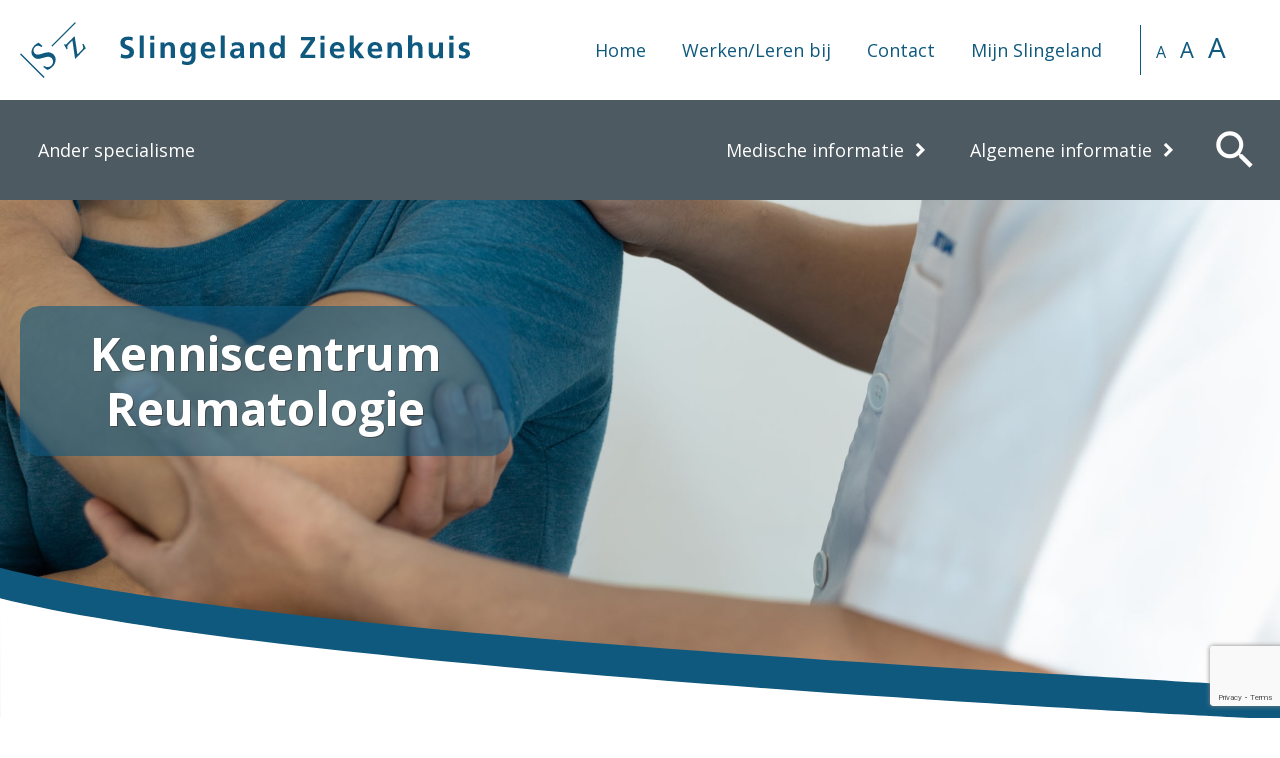

--- FILE ---
content_type: text/html; charset=UTF-8
request_url: https://reumatologie.slingeland.nl/bloedonderzoek-bij-reuma
body_size: 7774
content:
<!DOCTYPE html>
<html lang="nl">

<head>
    <title>Bloedonderzoek bij reuma - Slingeland Ziekenhuis</title>
    <script src="https://cdn.cookiecode.nl/dist/latest.js"></script>

    
    <meta name="description" content="Bij sommige reumatische aandoeningen zijn er bijzonderheden te vinden in bloedwaardes. Zo kan een diagnose worden gesteld of het verloop van een ziekte bepaald.">
    <meta name="author" content="Slingeland Ziekenhuis">
    <meta name="viewport" content="width=device-width, initial-scale=1">
            <meta name="twitter:title" content="Bloedonderzoek bij reuma - Slingeland Ziekenhuis">
    <meta name="twitter:description" content="Bij sommige reumatische aandoeningen zijn er bijzonderheden te vinden in bloedwaardes. Zo kan een diagnose worden gesteld of het verloop van een ziekte bepaald.">
        <meta name="twitter:image" content="https://reumatologie.slingeland.nl/wms/">
    <meta name="twitter:card" content="https://reumatologie.slingeland.nl/wms/">
        <meta property="og:title" content="Bloedonderzoek bij reuma - Slingeland Ziekenhuis">
    <meta property="og:description" content="Bij sommige reumatische aandoeningen zijn er bijzonderheden te vinden in bloedwaardes. Zo kan een diagnose worden gesteld of het verloop van een ziekte bepaald.">
    <meta property="og:image" content="https://reumatologie.slingeland.nl/wms/">
    <meta property="og:url" content="bloedonderzoek-bij-reuma">

    <link href="https://fonts.googleapis.com/css2?family=Archivo+Black&family=Open+Sans:ital,wght@0,300;0,400;0,600;0,700;0,800;1,300;1,400;1,600;1,700;1,800&display=swap" rel="stylesheet">
    <link href="https://fonts.googleapis.com/icon?family=Material+Icons" rel="stylesheet">
    <link href="https://reumatologie.slingeland.nl/css/vendor.css?v=1769001597" rel="stylesheet">
<link href="https://reumatologie.slingeland.nl/css/kenniscentrum.css?v=1769001597" rel="stylesheet">
    <link rel="apple-touch-icon" sizes="180x180" href="https://reumatologie.slingeland.nl/img/favicons/apple-touch-icon.png">
<link rel="icon" type="image/png" sizes="32x32" href="https://reumatologie.slingeland.nl/img/favicons/favicon-32x32.png">
<link rel="icon" type="image/png" sizes="16x16" href="https://reumatologie.slingeland.nl/img/favicons/favicon-16x16.png">
<link rel="manifest" href="https://reumatologie.slingeland.nl/img/favicons/site.webmanifest">
<link rel="mask-icon" href="https://reumatologie.slingeland.nl/img/favicons/safari-pinned-tab.svg" color="#5bbad5">
<meta name="msapplication-TileColor" content="#da532c">
<meta name="theme-color" content="#ffffff">
    <script>
        var RECAPTCHA_SITE_KEY = '6LfATN4pAAAAAGrMDFwPuH0W7tZLZkqIL55OMH_J';
    </script>
    
    </head>

<body class="knowledge-centre-template">
    <header class="header-container">
        <a href="#content" class="show-on-focus">Overslaan en naar de inhoud gaan</a>
        <div class="top-container">
            <div class="wrapper-container">
                <a href="https://www.slingeland.nl/" class="logo-container" title="Slingeland Ziekenhuis" style="background-image: url(https://reumatologie.slingeland.nl/img/logo-kenniscentrum.svg);">
                </a>
                <nav class="top-navigation-container">
                    <ul>
<li>
<a href="https://www.slingeland.nl" title="Home">Home</a></li>
<li>
<a href="https://www.werkenbijslingeland.nl/" title="Werken/Leren bij">Werken/Leren bij</a></li>
<li>
<a href="https://www.slingeland.nl/contact-1" title="Contact">Contact</a></li>
<li>
<a href="https://www.slingeland.nl/mijnslingeland" title="Mijn Slingeland">Mijn Slingeland</a></li>
</ul>
                </nav>
                <div class="font-controls-container">
                    <button data-size="small">A</button>
                    <button data-size="medium">A</button>
                    <button data-size="large">A</button>
                </div>
            </div>
        </div>
        <div class="bottom-container">
            <div class="wrapper-container">
                <nav class="navigation-container">
                                            <ul>
                            <li>
                                <a href="https://www.slingeland.nl/specialismen-1">Ander specialisme</a>
                            </li>
                        </ul>
                                        <div class="spacer"></div>
                    <ul>
<li>
<a href="https://reumatologie.slingeland.nl/medische-informatie-3" title="Medische informatie">Medische informatie<span class="clickable-icon"></span></a><div class="collapse">
<ul>
<li>
<a href="https://reumatologie.slingeland.nl/ziekte-aandoening-2" title="Ziekte/aandoening">Ziekte/aandoening<span class="clickable-icon"></span></a><div class="collapse">
<ul>
<li>
<a href="https://reumatologie.slingeland.nl/reuma-algemeen" title="Reuma algemeen">Reuma algemeen</a></li>
<li>
<a href="https://reumatologie.slingeland.nl/artrose" title="Artrose">Artrose</a></li>
<li>
<a href="https://reumatologie.slingeland.nl/bindweefselontstekingsziektes" title="Bindweefselontstekingsziektes">Bindweefselontstekingsziektes<span class="clickable-icon"></span></a><div class="collapse">
<ul>
<li>
<a href="https://reumatologie.slingeland.nl/fenomeen-van-raynaud" title="Fenomeen van Raynaud">Fenomeen van Raynaud</a></li>
<li>
<a href="https://reumatologie.slingeland.nl/sjogrens-syndroom" title="Sjögren's syndroom">Sjögren's syndroom</a></li>
<li>
<a href="https://reumatologie.slingeland.nl/spierontsteking-myositis" title="Spierontsteking Myositis">Spierontsteking Myositis</a></li>
<li>
<a href="https://reumatologie.slingeland.nl/systemische-sclerose" title="Systemische sclerose">Systemische sclerose</a></li>
<li>
<a href="https://reumatologie.slingeland.nl/systemische-lupus-erythematodes-sle-1" title="Systemische lupus erythematodes SLE">Systemische lupus erythematodes SLE</a></li>
</ul>
</div>
</li>
<li>
<a href="https://reumatologie.slingeland.nl/bloedvatontstekingsziektes" title="Bloedvatontstekingsziektes">Bloedvatontstekingsziektes<span class="clickable-icon"></span></a><div class="collapse">
<ul>
<li>
<a href="https://reumatologie.slingeland.nl/reuscelarteriitis-rca" title="Reuscelarteriitis (RCA)">Reuscelarteriitis (RCA)</a></li>
<li>
<a href="https://reumatologie.slingeland.nl/anca-vasculitis" title="ANCA vasculitis">ANCA vasculitis</a></li>
</ul>
</div>
</li>
<li>
<a href="https://reumatologie.slingeland.nl/botontkalking-osteoporose" title="Botontkalking (osteoporose)">Botontkalking (osteoporose)</a></li>
<li>
<a href="https://reumatologie.slingeland.nl/gewrichtontstekingsziektes" title="Gewrichtontstekingsziektes">Gewrichtontstekingsziektes<span class="clickable-icon"></span></a><div class="collapse">
<ul>
<li>
<a href="https://reumatologie.slingeland.nl/reumatoide-artritis-ra" title="Reumatoïde artritis RA">Reumatoïde artritis RA</a></li>
<li>
<a href="https://reumatologie.slingeland.nl/spondylo-artritis-spa" title="Spondylo-artritis SpA">Spondylo-artritis SpA<span class="clickable-icon"></span></a><div class="collapse">
<ul>
<li>
<a href="https://reumatologie.slingeland.nl/artritis-psoriatica-psa" title="Artritis psoriatica PsA">Artritis psoriatica PsA</a></li>
<li>
<a href="https://reumatologie.slingeland.nl/reactieve-artritis" title="Reactieve artritis">Reactieve artritis</a></li>
<li>
<a href="https://reumatologie.slingeland.nl/spondylo-artritis-bij-darmziekte" title="Spondylo-artritis bij darmziekte">Spondylo-artritis bij darmziekte</a></li>
<li>
<a href="https://reumatologie.slingeland.nl/ziekte-van-bechterew" title="Ziekte van Bechterew">Ziekte van Bechterew</a></li>
</ul>
</div>
</li>
</ul>
</div>
</li>
<li>
<a href="https://reumatologie.slingeland.nl/infectie-in-gewricht" title="Infectie in gewricht">Infectie in gewricht<span class="clickable-icon"></span></a><div class="collapse">
<ul>
<li>
<a href="https://reumatologie.slingeland.nl/infectieuze-artritis" title="Infectieuze artritis">Infectieuze artritis</a></li>
<li>
<a href="https://reumatologie.slingeland.nl/lyme-artritis-borrelia" title="Lyme artritis (Borrelia)">Lyme artritis (Borrelia)</a></li>
</ul>
</div>
</li>
<li>
<a href="https://reumatologie.slingeland.nl/kristalartritis" title="Kristalartritis">Kristalartritis<span class="clickable-icon"></span></a><div class="collapse">
<ul>
<li>
<a href="https://reumatologie.slingeland.nl/jicht" title="Jicht">Jicht</a></li>
<li>
<a href="https://reumatologie.slingeland.nl/pseudojicht-cppd" title="Pseudojicht (CPPD)">Pseudojicht (CPPD)</a></li>
</ul>
</div>
</li>
<li>
<a href="https://reumatologie.slingeland.nl/sarcoidose" title="Sarcoidose">Sarcoidose</a></li>
<li>
<a href="https://reumatologie.slingeland.nl/spierreuma-pmr" title="Spierreuma PMR">Spierreuma PMR</a></li>
<li>
<a href="https://reumatologie.slingeland.nl/weke-delen-klachten" title="Weke-delen-klachten">Weke-delen-klachten<span class="clickable-icon"></span></a><div class="collapse">
<ul>
<li>
<a href="https://reumatologie.slingeland.nl/fibromyalgie" title="Fibromyalgie">Fibromyalgie</a></li>
<li>
<a href="https://reumatologie.slingeland.nl/lokale-pijnsyndromen" title="Lokale pijnsyndromen">Lokale pijnsyndromen</a></li>
</ul>
</div>
</li>
</ul>
</div>
</li>
<li>
<a href="https://reumatologie.slingeland.nl/onderzoeken-2" title="Onderzoeken">Onderzoeken<span class="clickable-icon"></span></a><div class="collapse">
<ul>
<li>
<a href="https://reumatologie.slingeland.nl/bloedonderzoek" title="Bloedonderzoek">Bloedonderzoek<span class="clickable-icon"></span></a><div class="collapse">
<ul>
<li>
<a href="https://reumatologie.slingeland.nl/auto-antistoffen" title="Auto-antistoffen">Auto-antistoffen</a></li>
<li>
<a href="https://reumatologie.slingeland.nl/hla-b27-voor-spondyloartritis" title="HLA-B27 voor spondyloartritis">HLA-B27 voor spondyloartritis</a></li>
</ul>
</div>
</li>
<li>
<a href="https://reumatologie.slingeland.nl/-beeldvormend-onderzoek" title=" Beeldvormend onderzoek"> Beeldvormend onderzoek<span class="clickable-icon"></span></a><div class="collapse">
<ul>
<li>
<a href="https://reumatologie.slingeland.nl/rontgenfotos" title="Röntgenfoto's">Röntgenfoto's</a></li>
<li>
<a href="https://reumatologie.slingeland.nl/echografie-van-bewegingsapparaat" title="Echografie van bewegingsapparaat">Echografie van bewegingsapparaat</a></li>
<li>
<a href="https://reumatologie.slingeland.nl/mri-scan-bekken" title="MRI-scan bekken">MRI-scan bekken</a></li>
</ul>
</div>
</li>
<li>
<a href="https://reumatologie.slingeland.nl/capillairscopie-van-nagelriem" title="Capillairscopie van nagelriem">Capillairscopie van nagelriem</a></li>
<li>
<a href="https://reumatologie.slingeland.nl/biopsie" title="Biopsie">Biopsie<span class="clickable-icon"></span></a><div class="collapse">
<ul>
<li>
<a href="https://reumatologie.slingeland.nl/biopsie-bloedvat-bij-slaapbeen" title="Biopsie bloedvat bij slaapbeen">Biopsie bloedvat bij slaapbeen</a></li>
<li>
<a href="https://reumatologie.slingeland.nl/speekselklierbiopsie-lip" title="Speekselklierbiopsie (lip)">Speekselklierbiopsie (lip)</a></li>
</ul>
</div>
</li>
</ul>
</div>
</li>
<li>
<a href="https://reumatologie.slingeland.nl/behandelingen-2" title="Behandelingen">Behandelingen<span class="clickable-icon"></span></a><div class="collapse">
<ul>
<li>
<a href="https://reumatologie.slingeland.nl/advies-bij-vermoeidheid" title="Advies bij vermoeidheid">Advies bij vermoeidheid</a></li>
<li>
<a href="https://reumatologie.slingeland.nl/algemene-ontstekingsremmers" title="Algemene ontstekingsremmers">Algemene ontstekingsremmers<span class="clickable-icon"></span></a><div class="collapse">
<ul>
<li>
<a href="https://reumatologie.slingeland.nl/nsaids" title="NSAID's">NSAID's</a></li>
<li>
<a href="https://reumatologie.slingeland.nl/colchicine" title="Colchicine">Colchicine</a></li>
<li>
<a href="https://reumatologie.slingeland.nl/prednison" title="Prednison">Prednison</a></li>
</ul>
</div>
</li>
<li>
<a href="https://reumatologie.slingeland.nl/dmards-reumaremmers" title="DMARD's (reumaremmers)">DMARD's (reumaremmers)<span class="clickable-icon"></span></a><div class="collapse">
<ul>
<li>
<a href="https://reumatologie.slingeland.nl/methotrexaat" title="Methotrexaat">Methotrexaat</a></li>
<li>
<a href="https://reumatologie.slingeland.nl/leflunomide" title="Leflunomide">Leflunomide</a></li>
<li>
<a href="https://reumatologie.slingeland.nl/sulfasalazine" title="Sulfasalazine">Sulfasalazine</a></li>
<li>
<a href="https://reumatologie.slingeland.nl/hydroxychloroquine" title="Hydroxychloroquine">Hydroxychloroquine</a></li>
<li>
<a href="https://reumatologie.slingeland.nl/andere-immuunsuppressiva" title="Andere immuunsuppressiva">Andere immuunsuppressiva</a></li>
<li>
<a href="https://reumatologie.slingeland.nl/anti-tnf-behandeling" title="Anti-TNF-behandeling">Anti-TNF-behandeling</a></li>
<li>
<a href="https://reumatologie.slingeland.nl/anti-il6-behandeling" title="Anti-IL6-behandeling">Anti-IL6-behandeling</a></li>
<li>
<a href="https://reumatologie.slingeland.nl/anti-il23-il17-behandeling" title="Anti-IL23/IL17-behandeling">Anti-IL23/IL17-behandeling</a></li>
<li>
<a href="https://reumatologie.slingeland.nl/abatacept" title="Abatacept">Abatacept</a></li>
<li>
<a href="https://reumatologie.slingeland.nl/rituximab" title="Rituximab">Rituximab</a></li>
<li>
<a href="https://reumatologie.slingeland.nl/jak-remmers" title="JAK-remmers">JAK-remmers</a></li>
<li>
<a href="https://reumatologie.slingeland.nl/apremilast" title="Apremilast">Apremilast</a></li>
</ul>
</div>
</li>
<li>
<a href="https://reumatologie.slingeland.nl/leefstijl" title="Leefstijl">Leefstijl<span class="clickable-icon"></span></a><div class="collapse">
<ul>
<li>
<a href="https://reumatologie.slingeland.nl/roken" title="Roken">Roken</a></li>
<li>
<a href="https://reumatologie.slingeland.nl/lichaamsbeweging" title="Lichaamsbeweging">Lichaamsbeweging</a></li>
<li>
<a href="https://reumatologie.slingeland.nl/overgewicht" title="Overgewicht">Overgewicht</a></li>
<li>
<a href="https://reumatologie.slingeland.nl/voeding" title="Voeding">Voeding</a></li>
</ul>
</div>
</li>
<li>
<a href="https://reumatologie.slingeland.nl/ondersteunende-behandeling" title="Ondersteunende behandeling">Ondersteunende behandeling<span class="clickable-icon"></span></a><div class="collapse">
<ul>
<li>
<a href="https://reumatologie.slingeland.nl/ergotherapie-2" title="Ergotherapie">Ergotherapie</a></li>
<li>
<a href="https://reumatologie.slingeland.nl/fysiotherapie-1" title="Fysiotherapie">Fysiotherapie</a></li>
<li>
<a href="https://reumatologie.slingeland.nl/hulpmiddelen" title="Hulpmiddelen">Hulpmiddelen</a></li>
<li>
<a href="https://reumatologie.slingeland.nl/podotherapie" title="Podotherapie">Podotherapie</a></li>
</ul>
</div>
</li>
<li>
<a href="https://reumatologie.slingeland.nl/osteoporose-behandeling" title="Osteoporose-behandeling">Osteoporose-behandeling<span class="clickable-icon"></span></a><div class="collapse">
<ul>
<li>
<a href="https://reumatologie.slingeland.nl/bisfosfonaten" title="Bisfosfonaten">Bisfosfonaten</a></li>
</ul>
</div>
</li>
<li>
<a href="https://reumatologie.slingeland.nl/therapie-bij-chronische-pijn" title="Therapie bij chronische pijn">Therapie bij chronische pijn</a></li>
<li>
<a href="https://reumatologie.slingeland.nl/urinezuurverlagende-therapie" title="Urinezuurverlagende therapie">Urinezuurverlagende therapie<span class="clickable-icon"></span></a><div class="collapse">
<ul>
<li>
<a href="https://reumatologie.slingeland.nl/allopurinol" title="Allopurinol">Allopurinol</a></li>
<li>
<a href="https://reumatologie.slingeland.nl/benzbromaron" title="Benzbromaron">Benzbromaron</a></li>
<li>
<a href="https://reumatologie.slingeland.nl/febuxostat" title="Febuxostat">Febuxostat</a></li>
</ul>
</div>
</li>
<li>
<a href="https://reumatologie.slingeland.nl/zelfmanagement" title="Zelfmanagement">Zelfmanagement</a></li>
</ul>
</div>
</li>
</ul>
</div>
</li>
<li>
<a href="https://reumatologie.slingeland.nl/algemene-informatie-2" title="Algemene informatie">Algemene informatie<span class="clickable-icon"></span></a><div class="collapse">
<ul>
<li>
<a href="https://reumatologie.slingeland.nl/polikliniek-1" title="Polikliniek">Polikliniek<span class="clickable-icon"></span></a><div class="collapse">
<ul>
<li>
<a href="https://reumatologie.slingeland.nl/afspraak-maken-1" title="Afspraak maken">Afspraak maken</a></li>
<li>
<a href="https://reumatologie.slingeland.nl/eerste-afspraak-en-diagnose-1" title="Eerste afspraak en diagnose">Eerste afspraak en diagnose</a></li>
<li>
<a href="https://www.slingeland.nl/reumatologie-polikliniek" title="Locatie poli Reumatologie">Locatie poli Reumatologie</a></li>
<li>
<a href="https://reumatologie.slingeland.nl/polikliniek-reumatologie" title="Polikliniek Reumatologie">Polikliniek Reumatologie</a></li>
<li>
<a href="https://reumatologie.slingeland.nl/spreekuren-per-reumatoloog" title="Spreekuren per reumatoloog">Spreekuren per reumatoloog</a></li>
<li>
<a href="https://reumatologie.slingeland.nl/themapoliklinieken-3" title="Themapoliklinieken">Themapoliklinieken<span class="clickable-icon"></span></a><div class="collapse">
<ul>
<li>
<a href="https://reumatologie.slingeland.nl/echografiespreekuur" title="Echografiespreekuur">Echografiespreekuur</a></li>
<li>
<a href="https://reumatologie.slingeland.nl/reumaconsulent-1" title="Reumaconsulent">Reumaconsulent</a></li>
<li>
<a href="https://reumatologie.slingeland.nl/zorgpad-raynaud" title="Zorgpad Raynaud">Zorgpad Raynaud</a></li>
</ul>
</div>
</li>
<li>
<a href="https://reumatologie.slingeland.nl/zorgverleners-4" title="Zorgverleners">Zorgverleners<span class="clickable-icon"></span></a><div class="collapse">
<ul>
<li>
<a href="https://reumatologie.slingeland.nl/reumatologen" title="Reumatologen">Reumatologen</a></li>
<li>
<a href="https://reumatologie.slingeland.nl/verpleegkundig-reumaconsulenten" title="Verpleegkundig Reumaconsulenten">Verpleegkundig Reumaconsulenten</a></li>
</ul>
</div>
</li>
</ul>
</div>
</li>
<li>
<a href="https://reumatologie.slingeland.nl/overig-3" title="Overig">Overig<span class="clickable-icon"></span></a><div class="collapse">
<ul>
<li>
<a href="https://reumanederland.nl/reuma/vormen-van-reuma" title="Folders reumatologie">Folders reumatologie</a></li>
<li>
<a href="https://reumatologie.slingeland.nl/interessante-websites-2" title="Interessante websites">Interessante websites</a></li>
<li>
<a href="https://reumatologie.slingeland.nl/samenwerking-1" title="Samenwerking">Samenwerking</a></li>
<li>
<a href="https://reumatologie.slingeland.nl/contact-poli-reumatologie" title="Contact poli Reumatologie">Contact poli Reumatologie</a></li>
<li>
<a href="https://reumatologie.slingeland.nl/second-opinion-3" title="Second opinion">Second opinion</a></li>
</ul>
</div>
</li>
</ul>
</div>
</li>
</ul>
                </nav>
                <div class="widgets-container">
        <button class="btn-offscreen-navigation" data-btn-offscreen-type="navigation">
        <i class="material-icons" aria-label="Menu">menu</i>
    </button>
            <div class="search-button" tabindex="0">
            <i class="material-icons" aria-label="Zoek">search</i>
        </div>
            </div>
            </div>
        </div>
    </header>

            <div class="wrapper-container">
    <div class="search-widget autocomplete-search">
        <div class="search-widget-inner">
            <form method="GET" action="/zoeken">
                <label> Zoeken </label>
                <input type="search" name="q" class="search-input" placeholder="Waar bent u naar op zoek?" value="" autocomplete="off">
            </form>
        </div>
    </div>
</div>
    
        <section class="eyecatcher-container slider-pro" role="marquee">
        <div class="sp-slides">
                            <div class="eyecatcher-item sp-slide">
                    <img srcset="https://reumatologie.slingeland.nl/wms/fm/userfiles/slider/thumb-2400-1200/reuma-banner.jpg 2400w,https://reumatologie.slingeland.nl/wms/fm/userfiles/slider/thumb-1200-600/reuma-banner.jpg 1200w,https://reumatologie.slingeland.nl/wms/fm/userfiles/slider/thumb-640-320/reuma-banner.jpg 640w" sizes="100vw" src="https://reumatologie.slingeland.nl/wms/fm/userfiles/slider/thumb-1600-1600/reuma-banner.jpg" alt="Kenniscentrum Reumatologie">                                            <div class="eyecatcher-caption">
                                                            <h2 class="eyecatcher-caption-title">
                                                                            <a href="https://reumatologie.slingeland.nl/">
                                                                                Kenniscentrum Reumatologie                                                                                </a>
                                                                    </h2>
                            
                            
                            
                                                    </div>
                                    </div>
                    </div>
            </section>

            <nav class="breadcrumbs-container" aria-label="Kruimelpad">
            <div class="wrapper-container">
                Bloedonderzoek bij reuma            </div>
        </nav>
    
    <main class="center-container" id="content">
        <div class="wrapper-container">
            
            <section class="content-container">
                <div class="title-folder-section">
    <div>
                    <h1 class="title">Bloedonderzoek bij reuma</h1>
        
        
                    <span class="publication-date">Gepubliceerd op: 07 januari 2022</span>
            </div>
    </div>

<div class="content-blocks-container">
    
<div class="content-block-part-1 ">
                    <div class="text-block">
                    <p>Bij sommige reumatische aandoeningen zijn er bijzonderheden te vinden in bloedwaardes. Om een diagnose te kunnen stellen of om het verloop van een ziekte te bepalen, laat de reumatoloog daarom soms bloedonderzoek doen. Als u medicijnen gebruikt tegen reuma, wordt uw bloed in veel gevallen ook regelmatig gecontroleerd. </p><p>Er zijn veel verschillende bloedonderzoeken mogelijk. De reumatoloog beslist welke onderzoeken nodig zijn. Bij de meeste ziekten geven slechts één of enkele onderzoeken een afwijkend resultaat. Bij sommige aandoeningen laat bloedonderzoek helemaal geen afwijking zien.</p><p>Voor een bloedonderzoek wordt door middel van een prik wat bloed afgenomen. Het bloed wordt naar het laboratorium gebracht en daar onderzocht.</p><p>Onderzoek in het laboratorium kan de volgende vragen mogelijk beantwoorden:</p><ul><li>Kan er een ziekte worden vastgesteld of uitgesloten?</li><li>Wat is het verloop en prognose van de ziekte?</li><li>Heeft de ingezette behandeling succes?</li><li>Blijven bloedaanmaak, leverwaardes en nierfunctie onveranderd?</li></ul><p>Bloedonderzoek geeft niet altijd een duidelijk antwoord op deze vragen. Er zijn honderden verschillende bloedonderzoeken mogelijk. Bij de meeste ziekten geven slechts één of enkele van deze onderzoeken een afwijkend resultaat. Bij sommige aandoeningen laat bloedonderzoek zelfs helemaal geen afwijking zien. De arts beslist welke (van de vele mogelijke) onderzoeken nodig zijn.</p><p>Op <a href="http://www.uwbloedserieus.nl/" target="_blank" rel="noreferrer noopener">www.uwbloedserieus.nl </a> kunt u aanvullende informatie vinden over medisch laboratorium onderzoek.<br /><br /></p>                </div>
            </div>
</div>

<div class="content-blocks-container">
    
<div class="content-block-part-1 ">
                    <div class="text-block">
                    <h3 class="sub-title">Locatie</h3><p>Voor bloedafname kan een patiënt terecht bij het Laboratorium Afname in het ziekenhuis of bij één van de bloedafnamelocaties in de regio. <br />Zie ook:</p><ul><li><a href="https://slingeland.nl/bloedafname" target="_blank" rel="noreferrer noopener">Bloedafname Slingeland Ziekenhuis</a><br /><br /></li></ul><h3 class="sub-title">Werkwijze</h3><p>De wijze waarop bloed wordt afgenomen is erg belangrijk en wordt gedaan door een doktersassistent of een medisch analist. Bij bloedafname moet op een veilige en juiste wijze worden geprikt. Er worden altijd nieuwe naalden en buizen gebruikt, waardoor er geen kans op besmetting is. Voor de verschillende onderzoeken worden meerdere buisjes gebruikt. Na afname gaat het bloed naar het laboratorium voor onderzoek. De uitslag krijgt de patiënt van de behandelend reumatoloog.<br /><br />Het is belangrijk dat een patiënt bloed laat afnemen op de door de arts aangegeven locaties. Dan is de patiënt verzekerd dat alle uitslagen in het patiëntendossier worden opgenomen. Bij een afspraak op de polikliniek of een ziekenhuisopname zijn de gegevens direct ter inzage beschikbaar voor de behandelend specialist.   <strong><br /></strong></p><h3 class="sub-title">Meer informatie</h3><ul><li><a href="https://folders.slingeland.nl/folders/folder-312.html" target="_blank" rel="noreferrer noopener">Folder Bloedafname</a></li><li><a href="/auto-antistoffen">Bloedonderzoek auto-antistoffen </a></li><li><a href="/hla-b27-voor-spondyloartritis">Bloedonderzoek HLA-B27 voor spondyloartritis</a></li></ul>                </div>
            </div>
</div>
        <p class="last-edited">Laatst bijgewerkt op: 30 juni 2025</p>
            </section>

            <section class="right-container">
    
                
            
<section class="content-category-buttons-container">
            <a href="https://reumatologie.slingeland.nl/veel-gestelde-vragen-1" class="content-category-button">Veel gestelde vragen</a>
            <a href="https://reumatologie.slingeland.nl/maak-een-afspraak-1" class="content-category-button">Maak een afspraak</a>
            <a href="https://reumatologie.slingeland.nl/folders-reumatologie" class="content-category-button">Folders Reumatologie</a>
    </section>
    
            <section class="news-widget">
                                    <a href="https://reumatologie.slingeland.nl/polikliniek-reumatologie-verhuisd-naar-route-6" class="news-widget-image-container">
            <img src="https://reumatologie.slingeland.nl/wms/fm/userfiles/content/blok/thumb-c-640-360/afdeling-reumatologie-verhuist-naar-route-6-souterrain.jpg" alt="Reumatologie verhuist naar route 6">
            <div class="news-item-image-title-container">
                <span class="title">
                    Polikliniek Reumatologie verhuisd naar route 6                </span>
            </div>
        </a>
    
    <div class="news-widget-content-container">
        <a href="https://reumatologie.slingeland.nl/nieuws-reumatologie" title="Reumatologie nieuws" class="title">
            Reumatologie nieuws
        </a>
        <ul class="news-collection-container">
                            <li class="news-item">
                    <a href="https://reumatologie.slingeland.nl/polikliniek-reumatologie-verhuisd-naar-route-6" title="Polikliniek Reumatologie verhuisd naar route 6">
                        Polikliniek Reumatologie verhuisd naar route 6                    </a>
                </li>
                            <li class="news-item">
                    <a href="https://reumatologie.slingeland.nl/speciaal-spreekuur-voor-kinderen-met-gewrichtsklachten" title="Speciaal spreekuur voor kinderen met gewrichtsklachten">
                        Speciaal spreekuur voor kinderen met gewrichtsklachten                    </a>
                </li>
                            <li class="news-item">
                    <a href="https://reumatologie.slingeland.nl/jicht-pijnlijk-maar-doorgaans-goed-te-behandelen" title="Jicht: pijnlijk, maar doorgaans goed te behandelen">
                        Jicht: pijnlijk, maar doorgaans goed te behandelen                    </a>
                </li>
                            <li class="news-item">
                    <a href="https://reumatologie.slingeland.nl/durf-te-bewegen-ook-als-u-reuma-heeft" title="Durf te bewegen! Ook als u reuma heeft">
                        Durf te bewegen! Ook als u reuma heeft                    </a>
                </li>
                            <li class="news-item">
                    <a href="https://reumatologie.slingeland.nl/de-systeemziekte-als-meerdere-gebieden-ontstoken-zijn" title="De systeemziekte: als meerdere gebieden ontstoken zijn">
                        De systeemziekte: als meerdere gebieden ontstoken zijn                    </a>
                </li>
                        <li class="news-item news-item-more">
                <a href="https://reumatologie.slingeland.nl/nieuws-reumatologie" title="Archief Reumatologie nieuws">
                    Archief Reumatologie nieuws
                </a>
            </li>
        </ul>

                <a href="https://www.slingeland.nl/nieuws" title="Nieuws" class="title">
            Nieuws
        </a>
        <ul class="news-collection-container">
                            <li class="news-item">
                    <a href="https://www.slingeland.nl/parkeergarage-zorgcampus-" title="Parkeergarage zorgcampus ">
                        Parkeergarage zorgcampus                     </a>
                </li>
                            <li class="news-item">
                    <a href="https://www.slingeland.nl/bijeenkomst-voor-patienten-met-longkanker-op-woensdag-18-februari" title="Bijeenkomst voor patiënten met longkanker op woensdag 18 februari">
                        Bijeenkomst voor patiënten met longkanker op woensdag 18 februari                    </a>
                </li>
                            <li class="news-item">
                    <a href="https://www.slingeland.nl/naam-nieuwe-zorggebouw-bekend" title="Naam nieuwe zorggebouw bekend">
                        Naam nieuwe zorggebouw bekend                    </a>
                </li>
                    </ul>
    </div>
        </section>
    </section>
        </div>
    </main>

    <footer class="footer-container">
        <div class="wrapper-container">
            
<div class="footer-partial contact">
    <div class="footer-widget">
        <h4 class="title">Bezoekadressen</h4>
        <nav aria-label="Bezoekadressen">
                                    <a href="https://reumatologie.slingeland.nl/polikliniek-reumatologie-3">
            <h5 class="title">Polikliniek Reumatologie</h5>
        </a>
        <p>
                                        Kruisbergseweg 25<br>
                                        7002 BL                                    &nbsp;Doetinchem                                <br />
                                                    <i class="material-icons" aria-label="Telefoonnummer">phone</i>
                <a href="tel:+31314329420">
                    (0314) 32 94 20                </a>
                <br>
                                            </p>
            </nav>
    </div>
</div>

<div class="footer-partial social-media">
            <div class="footer-widget">
            <h4 class="title">Volg Slingeland</h4>
            <div class="socialmedia-widget">
            <a href="https://nl-nl.facebook.com/Slingeland" class="socialmedia-icon facebook" title="Facebook " aria-label="Facebook " target="_blank">
            <i class="social-icon-facebook-1"></i>
        </a>
            <a href="https://twitter.com/Slingeland_ZH" class="socialmedia-icon twitter" title="X " aria-label="X " target="_blank">
            <i class="social-icon-twitter-1"></i>
        </a>
            <a href="https://nl.linkedin.com/company/slingeland-ziekenhuis" class="socialmedia-icon linkedin" title="Linkedin " aria-label="Linkedin " target="_blank">
            <i class="social-icon-linkedin"></i>
        </a>
            <a href="https://www.youtube.com/user/SlingelandZiekenhuis" class="socialmedia-icon youtube" title="YouTube " aria-label="YouTube " target="_blank">
            <i class="social-icon-youtube"></i>
        </a>
    </div>
        </div>
    </div>

<div class="footer-partial event">
    <div class="footer-widget">
        
<h4 class="title">Agenda</h4>
<nav class="event-collection-container" aria-label="evenementen-overzicht">
                                <div class="event-item">
                <div class="event-item-date">
                    <span class="event-date-day">
                        18                    </span>
                    <span class="event-date-month">
                        feb.                    </span>
                </div>
                <a href="https://reumatologie.slingeland.nl/bijeenkomst-voor-patienten-met-longkanker" class="event-title">
                    Bijeenkomst voor patiënten met longkanker                </a>
            </div>
                <div class="event-item content-collection-listing-item">
            <a href="https://reumatologie.slingeland.nl/evenementen">
                Bekijk alle evenementen
            </a>
        </div>
    </nav>
    </div>
</div>

<div class="footer-partial content">
    <div class="footer-widget">
        <h4 class="title">Over deze website</h4>
        <nav aria-label="over de website">
                <div class="content-collection-listing">
                                    <a href="https://www.slingeland.nl/cookieverklaring" class="content-collection-listing-item" title="Cookieverklaring">
                    <span class="content-item">
                        Cookieverklaring                    </span>
                </a>
                                        <a href="https://www.slingeland.nl/uw-privacy" class="content-collection-listing-item" title="Privacyverklaring">
                    <span class="content-item">
                        Privacyverklaring                    </span>
                </a>
                                        <a href="https://www.slingeland.nl/toegankelijkheid-website" class="content-collection-listing-item" title="Toegankelijkheid">
                    <span class="content-item">
                        Toegankelijkheid                    </span>
                </a>
                                        <a href="https://www.slingeland.nl/disclaimer" class="content-collection-listing-item" title="Disclaimer">
                    <span class="content-item">
                        Disclaimer                    </span>
                </a>
                </div>
            </nav>
<!--        <div class="zkn-widget-type-3" id="zkn-score-widget-10001482" style="margin: 20px auto">-->
<!--            <div class="zkn-widget-body">-->
<!--                <a href="https://www.zorgkaartnederland.nl" target="_blank">-->
<!--                    <img src="https://www.zorgkaartnederland.nl/bundles/zkncontent/images/elements/logo_zkn.svg" alt="Zoek, vind en waardeer zorgaanbieders op ZorgkaartNederland.nl">-->
<!--                </a><a href="https://www.patientenfederatie.nl/" target="_blank"><img src="https://www.zorgkaartnederland.nl/bundles/zkncontent/images/elements/logo_npcf_mobile.svg" alt="Patiëntenfederatie Nederland"></a><a href="/zorginstelling/ziekenhuis-slingeland-ziekenhuis-doetinchem-10001482" target="_blank">Slingeland Ziekenhuis</a> is gewaardeerd op ZorgkaartNederland. <a href="/zorginstelling/ziekenhuis-slingeland-ziekenhuis-doetinchem-10001482" target="_blank">Bekijk alle waarderingen</a> of <a href="/zorginstelling/ziekenhuis-slingeland-ziekenhuis-doetinchem-10001482" target="_blank">plaats een waardering</a>-->
<!--            </div>-->
<!--            <div class="zkn-widget-type-3" id="zkn-score-widget-10001482">-->
<!--                <div class="zkn-widget-body"><a href="https://www.zorgkaartnederland.nl" target="_blank"><img src="https://www.zorgkaartnederland.nl/bundles/zkncontent/images/elements/logo_zkn.svg" alt="Zoek, vind en waardeer zorgaanbieders op ZorgkaartNederland.nl"></a><a href="https://www.patientenfederatie.nl/" target="_blank"><img src="https://www.zorgkaartnederland.nl/bundles/zkncontent/images/elements/logo_npcf_mobile.svg" alt="PatiÃ«ntenfederatie Nederland"></a><a href="/zorginstelling/ziekenhuis-slingeland-ziekenhuis-doetinchem-10001482" target="_blank">Slingeland Ziekenhuis</a> is gewaardeerd op ZorgkaartNederland. <a href="/zorginstelling/ziekenhuis-slingeland-ziekenhuis-doetinchem-10001482" target="_blank">Bekijk alle waarderingen</a> of <a href="/zorginstelling/ziekenhuis-slingeland-ziekenhuis-doetinchem-10001482" target="_blank">plaats een waardering</a></div>-->
<!--                <script type="text/javascript" async="async" src="https://www.zorgkaartnederland.nl/zkn/widget/score/t/3/v/2/organisatie/10001482"></script>-->
<!--            </div>-->
<!--        </div>-->
    </div>
</div>

<div class="footer-partial footer-image">
    <div class="footer-widget">
        <a href="https://www.ziekenhuischeck.nl/ziekenhuizen/slingeland-ziekenhuis/" target="_blank" title="Ziekenhuischeck" class="hospital-check-image">
            <img src="https://reumatologie.slingeland.nl/../img/ziekenhuischeck-logo.png" alt="Ziekenhuischeck.nl - cijfers over de kwaliteit van zorg">
        </a>
    </div>
</div>
        </div>
        <div class="site-info-container">
            <div class="wrapper-container">
                <div class="site-info-partial">
                    &copy; 2026 Slingeland Ziekenhuis                                    </div>
            </div>
        </div>
    </footer>

    <nav aria-label="Mobiele navigatie">
        <div class="site-overlay-container"></div>
        <div class="offscreen-navigation-container">
            <div class="offscreen-navigation-header">
                <button class="btn-close-offscreen-navigation" data-btn-offscreen-type="close">
                    <i class="material-icons" aria-hidden="true">clear</i>
                    Sluiten                </button>
            </div>
            <div class="offscreen-navigation-inner-container" data-offscreen-inner-type="navigation">
                            </div>
            <div class="socialmedia-widget">
            <a href="https://nl-nl.facebook.com/Slingeland" class="socialmedia-icon facebook" title="Facebook " aria-label="Facebook " target="_blank">
            <i class="social-icon-facebook-1"></i>
        </a>
            <a href="https://twitter.com/Slingeland_ZH" class="socialmedia-icon twitter" title="X " aria-label="X " target="_blank">
            <i class="social-icon-twitter-1"></i>
        </a>
            <a href="https://nl.linkedin.com/company/slingeland-ziekenhuis" class="socialmedia-icon linkedin" title="Linkedin " aria-label="Linkedin " target="_blank">
            <i class="social-icon-linkedin"></i>
        </a>
            <a href="https://www.youtube.com/user/SlingelandZiekenhuis" class="socialmedia-icon youtube" title="YouTube " aria-label="YouTube " target="_blank">
            <i class="social-icon-youtube"></i>
        </a>
    </div>
        </div>
        <div class="btn-to-top" title="Terug naar boven scrollen"></div>
    </nav>

    <script src="/i18n/nl_NL.js?v=1769347325"></script>
<section role="alert">
    </section>
<script src='https://reumatologie.slingeland.nl/js/vendor.js?v=1769001597'></script>
<script src='https://www.google.com/recaptcha/api.js?render=6LfATN4pAAAAAGrMDFwPuH0W7tZLZkqIL55OMH_J'></script>
<script src='https://reumatologie.slingeland.nl/js/application.js?v=1769001597'></script>
<script nonce="cqdHn2g4O3UNMqgVgH1MzQ==">loadCalendar([{"title":"Bijeenkomst voor pati\u00ebnten met longkanker","date":"2026-2-18","link":"https:\/\/reumatologie.slingeland.nl\/bijeenkomst-voor-patienten-met-longkanker"}])</script>        <script async src="https://www.googletagmanager.com/gtag/js?id=G-X7QLB6V84Y"></script>
    <script>
        window.dataLayer = window.dataLayer || [];

        function gtag() {
            window.dataLayer.push(arguments);
        }

        gtag('js', new Date());
        gtag('config', 'G-X7QLB6V84Y', {
            'anonymize_ip': true
        });
    </script>
<script>
    var $buoop = {
        required: {
            e: -4,
            f: -3,
            o: -3,
            s: -1,
            c: -3
        },
        insecure: true,
        api: 2021.10,
        text: {
            'msgmore': 'Deze website wordt niet goed getoond. Update uw browser om deze site veilig, snel en optimaal te gebruiken.',
        }
    };

    function $buo_f() {
        var e = document.createElement("script");
        e.src = "//browser-update.org/update.min.js";
        document.body.appendChild(e);
    };
    try {
        document.addEventListener("DOMContentLoaded", $buo_f, false)
    } catch (e) {
        window.attachEvent("onload", $buo_f)
    }
</script>
</body>

</html>


--- FILE ---
content_type: text/html; charset=utf-8
request_url: https://www.google.com/recaptcha/api2/anchor?ar=1&k=6LfATN4pAAAAAGrMDFwPuH0W7tZLZkqIL55OMH_J&co=aHR0cHM6Ly9yZXVtYXRvbG9naWUuc2xpbmdlbGFuZC5ubDo0NDM.&hl=en&v=PoyoqOPhxBO7pBk68S4YbpHZ&size=invisible&anchor-ms=20000&execute-ms=30000&cb=et4w20x1xyne
body_size: 48827
content:
<!DOCTYPE HTML><html dir="ltr" lang="en"><head><meta http-equiv="Content-Type" content="text/html; charset=UTF-8">
<meta http-equiv="X-UA-Compatible" content="IE=edge">
<title>reCAPTCHA</title>
<style type="text/css">
/* cyrillic-ext */
@font-face {
  font-family: 'Roboto';
  font-style: normal;
  font-weight: 400;
  font-stretch: 100%;
  src: url(//fonts.gstatic.com/s/roboto/v48/KFO7CnqEu92Fr1ME7kSn66aGLdTylUAMa3GUBHMdazTgWw.woff2) format('woff2');
  unicode-range: U+0460-052F, U+1C80-1C8A, U+20B4, U+2DE0-2DFF, U+A640-A69F, U+FE2E-FE2F;
}
/* cyrillic */
@font-face {
  font-family: 'Roboto';
  font-style: normal;
  font-weight: 400;
  font-stretch: 100%;
  src: url(//fonts.gstatic.com/s/roboto/v48/KFO7CnqEu92Fr1ME7kSn66aGLdTylUAMa3iUBHMdazTgWw.woff2) format('woff2');
  unicode-range: U+0301, U+0400-045F, U+0490-0491, U+04B0-04B1, U+2116;
}
/* greek-ext */
@font-face {
  font-family: 'Roboto';
  font-style: normal;
  font-weight: 400;
  font-stretch: 100%;
  src: url(//fonts.gstatic.com/s/roboto/v48/KFO7CnqEu92Fr1ME7kSn66aGLdTylUAMa3CUBHMdazTgWw.woff2) format('woff2');
  unicode-range: U+1F00-1FFF;
}
/* greek */
@font-face {
  font-family: 'Roboto';
  font-style: normal;
  font-weight: 400;
  font-stretch: 100%;
  src: url(//fonts.gstatic.com/s/roboto/v48/KFO7CnqEu92Fr1ME7kSn66aGLdTylUAMa3-UBHMdazTgWw.woff2) format('woff2');
  unicode-range: U+0370-0377, U+037A-037F, U+0384-038A, U+038C, U+038E-03A1, U+03A3-03FF;
}
/* math */
@font-face {
  font-family: 'Roboto';
  font-style: normal;
  font-weight: 400;
  font-stretch: 100%;
  src: url(//fonts.gstatic.com/s/roboto/v48/KFO7CnqEu92Fr1ME7kSn66aGLdTylUAMawCUBHMdazTgWw.woff2) format('woff2');
  unicode-range: U+0302-0303, U+0305, U+0307-0308, U+0310, U+0312, U+0315, U+031A, U+0326-0327, U+032C, U+032F-0330, U+0332-0333, U+0338, U+033A, U+0346, U+034D, U+0391-03A1, U+03A3-03A9, U+03B1-03C9, U+03D1, U+03D5-03D6, U+03F0-03F1, U+03F4-03F5, U+2016-2017, U+2034-2038, U+203C, U+2040, U+2043, U+2047, U+2050, U+2057, U+205F, U+2070-2071, U+2074-208E, U+2090-209C, U+20D0-20DC, U+20E1, U+20E5-20EF, U+2100-2112, U+2114-2115, U+2117-2121, U+2123-214F, U+2190, U+2192, U+2194-21AE, U+21B0-21E5, U+21F1-21F2, U+21F4-2211, U+2213-2214, U+2216-22FF, U+2308-230B, U+2310, U+2319, U+231C-2321, U+2336-237A, U+237C, U+2395, U+239B-23B7, U+23D0, U+23DC-23E1, U+2474-2475, U+25AF, U+25B3, U+25B7, U+25BD, U+25C1, U+25CA, U+25CC, U+25FB, U+266D-266F, U+27C0-27FF, U+2900-2AFF, U+2B0E-2B11, U+2B30-2B4C, U+2BFE, U+3030, U+FF5B, U+FF5D, U+1D400-1D7FF, U+1EE00-1EEFF;
}
/* symbols */
@font-face {
  font-family: 'Roboto';
  font-style: normal;
  font-weight: 400;
  font-stretch: 100%;
  src: url(//fonts.gstatic.com/s/roboto/v48/KFO7CnqEu92Fr1ME7kSn66aGLdTylUAMaxKUBHMdazTgWw.woff2) format('woff2');
  unicode-range: U+0001-000C, U+000E-001F, U+007F-009F, U+20DD-20E0, U+20E2-20E4, U+2150-218F, U+2190, U+2192, U+2194-2199, U+21AF, U+21E6-21F0, U+21F3, U+2218-2219, U+2299, U+22C4-22C6, U+2300-243F, U+2440-244A, U+2460-24FF, U+25A0-27BF, U+2800-28FF, U+2921-2922, U+2981, U+29BF, U+29EB, U+2B00-2BFF, U+4DC0-4DFF, U+FFF9-FFFB, U+10140-1018E, U+10190-1019C, U+101A0, U+101D0-101FD, U+102E0-102FB, U+10E60-10E7E, U+1D2C0-1D2D3, U+1D2E0-1D37F, U+1F000-1F0FF, U+1F100-1F1AD, U+1F1E6-1F1FF, U+1F30D-1F30F, U+1F315, U+1F31C, U+1F31E, U+1F320-1F32C, U+1F336, U+1F378, U+1F37D, U+1F382, U+1F393-1F39F, U+1F3A7-1F3A8, U+1F3AC-1F3AF, U+1F3C2, U+1F3C4-1F3C6, U+1F3CA-1F3CE, U+1F3D4-1F3E0, U+1F3ED, U+1F3F1-1F3F3, U+1F3F5-1F3F7, U+1F408, U+1F415, U+1F41F, U+1F426, U+1F43F, U+1F441-1F442, U+1F444, U+1F446-1F449, U+1F44C-1F44E, U+1F453, U+1F46A, U+1F47D, U+1F4A3, U+1F4B0, U+1F4B3, U+1F4B9, U+1F4BB, U+1F4BF, U+1F4C8-1F4CB, U+1F4D6, U+1F4DA, U+1F4DF, U+1F4E3-1F4E6, U+1F4EA-1F4ED, U+1F4F7, U+1F4F9-1F4FB, U+1F4FD-1F4FE, U+1F503, U+1F507-1F50B, U+1F50D, U+1F512-1F513, U+1F53E-1F54A, U+1F54F-1F5FA, U+1F610, U+1F650-1F67F, U+1F687, U+1F68D, U+1F691, U+1F694, U+1F698, U+1F6AD, U+1F6B2, U+1F6B9-1F6BA, U+1F6BC, U+1F6C6-1F6CF, U+1F6D3-1F6D7, U+1F6E0-1F6EA, U+1F6F0-1F6F3, U+1F6F7-1F6FC, U+1F700-1F7FF, U+1F800-1F80B, U+1F810-1F847, U+1F850-1F859, U+1F860-1F887, U+1F890-1F8AD, U+1F8B0-1F8BB, U+1F8C0-1F8C1, U+1F900-1F90B, U+1F93B, U+1F946, U+1F984, U+1F996, U+1F9E9, U+1FA00-1FA6F, U+1FA70-1FA7C, U+1FA80-1FA89, U+1FA8F-1FAC6, U+1FACE-1FADC, U+1FADF-1FAE9, U+1FAF0-1FAF8, U+1FB00-1FBFF;
}
/* vietnamese */
@font-face {
  font-family: 'Roboto';
  font-style: normal;
  font-weight: 400;
  font-stretch: 100%;
  src: url(//fonts.gstatic.com/s/roboto/v48/KFO7CnqEu92Fr1ME7kSn66aGLdTylUAMa3OUBHMdazTgWw.woff2) format('woff2');
  unicode-range: U+0102-0103, U+0110-0111, U+0128-0129, U+0168-0169, U+01A0-01A1, U+01AF-01B0, U+0300-0301, U+0303-0304, U+0308-0309, U+0323, U+0329, U+1EA0-1EF9, U+20AB;
}
/* latin-ext */
@font-face {
  font-family: 'Roboto';
  font-style: normal;
  font-weight: 400;
  font-stretch: 100%;
  src: url(//fonts.gstatic.com/s/roboto/v48/KFO7CnqEu92Fr1ME7kSn66aGLdTylUAMa3KUBHMdazTgWw.woff2) format('woff2');
  unicode-range: U+0100-02BA, U+02BD-02C5, U+02C7-02CC, U+02CE-02D7, U+02DD-02FF, U+0304, U+0308, U+0329, U+1D00-1DBF, U+1E00-1E9F, U+1EF2-1EFF, U+2020, U+20A0-20AB, U+20AD-20C0, U+2113, U+2C60-2C7F, U+A720-A7FF;
}
/* latin */
@font-face {
  font-family: 'Roboto';
  font-style: normal;
  font-weight: 400;
  font-stretch: 100%;
  src: url(//fonts.gstatic.com/s/roboto/v48/KFO7CnqEu92Fr1ME7kSn66aGLdTylUAMa3yUBHMdazQ.woff2) format('woff2');
  unicode-range: U+0000-00FF, U+0131, U+0152-0153, U+02BB-02BC, U+02C6, U+02DA, U+02DC, U+0304, U+0308, U+0329, U+2000-206F, U+20AC, U+2122, U+2191, U+2193, U+2212, U+2215, U+FEFF, U+FFFD;
}
/* cyrillic-ext */
@font-face {
  font-family: 'Roboto';
  font-style: normal;
  font-weight: 500;
  font-stretch: 100%;
  src: url(//fonts.gstatic.com/s/roboto/v48/KFO7CnqEu92Fr1ME7kSn66aGLdTylUAMa3GUBHMdazTgWw.woff2) format('woff2');
  unicode-range: U+0460-052F, U+1C80-1C8A, U+20B4, U+2DE0-2DFF, U+A640-A69F, U+FE2E-FE2F;
}
/* cyrillic */
@font-face {
  font-family: 'Roboto';
  font-style: normal;
  font-weight: 500;
  font-stretch: 100%;
  src: url(//fonts.gstatic.com/s/roboto/v48/KFO7CnqEu92Fr1ME7kSn66aGLdTylUAMa3iUBHMdazTgWw.woff2) format('woff2');
  unicode-range: U+0301, U+0400-045F, U+0490-0491, U+04B0-04B1, U+2116;
}
/* greek-ext */
@font-face {
  font-family: 'Roboto';
  font-style: normal;
  font-weight: 500;
  font-stretch: 100%;
  src: url(//fonts.gstatic.com/s/roboto/v48/KFO7CnqEu92Fr1ME7kSn66aGLdTylUAMa3CUBHMdazTgWw.woff2) format('woff2');
  unicode-range: U+1F00-1FFF;
}
/* greek */
@font-face {
  font-family: 'Roboto';
  font-style: normal;
  font-weight: 500;
  font-stretch: 100%;
  src: url(//fonts.gstatic.com/s/roboto/v48/KFO7CnqEu92Fr1ME7kSn66aGLdTylUAMa3-UBHMdazTgWw.woff2) format('woff2');
  unicode-range: U+0370-0377, U+037A-037F, U+0384-038A, U+038C, U+038E-03A1, U+03A3-03FF;
}
/* math */
@font-face {
  font-family: 'Roboto';
  font-style: normal;
  font-weight: 500;
  font-stretch: 100%;
  src: url(//fonts.gstatic.com/s/roboto/v48/KFO7CnqEu92Fr1ME7kSn66aGLdTylUAMawCUBHMdazTgWw.woff2) format('woff2');
  unicode-range: U+0302-0303, U+0305, U+0307-0308, U+0310, U+0312, U+0315, U+031A, U+0326-0327, U+032C, U+032F-0330, U+0332-0333, U+0338, U+033A, U+0346, U+034D, U+0391-03A1, U+03A3-03A9, U+03B1-03C9, U+03D1, U+03D5-03D6, U+03F0-03F1, U+03F4-03F5, U+2016-2017, U+2034-2038, U+203C, U+2040, U+2043, U+2047, U+2050, U+2057, U+205F, U+2070-2071, U+2074-208E, U+2090-209C, U+20D0-20DC, U+20E1, U+20E5-20EF, U+2100-2112, U+2114-2115, U+2117-2121, U+2123-214F, U+2190, U+2192, U+2194-21AE, U+21B0-21E5, U+21F1-21F2, U+21F4-2211, U+2213-2214, U+2216-22FF, U+2308-230B, U+2310, U+2319, U+231C-2321, U+2336-237A, U+237C, U+2395, U+239B-23B7, U+23D0, U+23DC-23E1, U+2474-2475, U+25AF, U+25B3, U+25B7, U+25BD, U+25C1, U+25CA, U+25CC, U+25FB, U+266D-266F, U+27C0-27FF, U+2900-2AFF, U+2B0E-2B11, U+2B30-2B4C, U+2BFE, U+3030, U+FF5B, U+FF5D, U+1D400-1D7FF, U+1EE00-1EEFF;
}
/* symbols */
@font-face {
  font-family: 'Roboto';
  font-style: normal;
  font-weight: 500;
  font-stretch: 100%;
  src: url(//fonts.gstatic.com/s/roboto/v48/KFO7CnqEu92Fr1ME7kSn66aGLdTylUAMaxKUBHMdazTgWw.woff2) format('woff2');
  unicode-range: U+0001-000C, U+000E-001F, U+007F-009F, U+20DD-20E0, U+20E2-20E4, U+2150-218F, U+2190, U+2192, U+2194-2199, U+21AF, U+21E6-21F0, U+21F3, U+2218-2219, U+2299, U+22C4-22C6, U+2300-243F, U+2440-244A, U+2460-24FF, U+25A0-27BF, U+2800-28FF, U+2921-2922, U+2981, U+29BF, U+29EB, U+2B00-2BFF, U+4DC0-4DFF, U+FFF9-FFFB, U+10140-1018E, U+10190-1019C, U+101A0, U+101D0-101FD, U+102E0-102FB, U+10E60-10E7E, U+1D2C0-1D2D3, U+1D2E0-1D37F, U+1F000-1F0FF, U+1F100-1F1AD, U+1F1E6-1F1FF, U+1F30D-1F30F, U+1F315, U+1F31C, U+1F31E, U+1F320-1F32C, U+1F336, U+1F378, U+1F37D, U+1F382, U+1F393-1F39F, U+1F3A7-1F3A8, U+1F3AC-1F3AF, U+1F3C2, U+1F3C4-1F3C6, U+1F3CA-1F3CE, U+1F3D4-1F3E0, U+1F3ED, U+1F3F1-1F3F3, U+1F3F5-1F3F7, U+1F408, U+1F415, U+1F41F, U+1F426, U+1F43F, U+1F441-1F442, U+1F444, U+1F446-1F449, U+1F44C-1F44E, U+1F453, U+1F46A, U+1F47D, U+1F4A3, U+1F4B0, U+1F4B3, U+1F4B9, U+1F4BB, U+1F4BF, U+1F4C8-1F4CB, U+1F4D6, U+1F4DA, U+1F4DF, U+1F4E3-1F4E6, U+1F4EA-1F4ED, U+1F4F7, U+1F4F9-1F4FB, U+1F4FD-1F4FE, U+1F503, U+1F507-1F50B, U+1F50D, U+1F512-1F513, U+1F53E-1F54A, U+1F54F-1F5FA, U+1F610, U+1F650-1F67F, U+1F687, U+1F68D, U+1F691, U+1F694, U+1F698, U+1F6AD, U+1F6B2, U+1F6B9-1F6BA, U+1F6BC, U+1F6C6-1F6CF, U+1F6D3-1F6D7, U+1F6E0-1F6EA, U+1F6F0-1F6F3, U+1F6F7-1F6FC, U+1F700-1F7FF, U+1F800-1F80B, U+1F810-1F847, U+1F850-1F859, U+1F860-1F887, U+1F890-1F8AD, U+1F8B0-1F8BB, U+1F8C0-1F8C1, U+1F900-1F90B, U+1F93B, U+1F946, U+1F984, U+1F996, U+1F9E9, U+1FA00-1FA6F, U+1FA70-1FA7C, U+1FA80-1FA89, U+1FA8F-1FAC6, U+1FACE-1FADC, U+1FADF-1FAE9, U+1FAF0-1FAF8, U+1FB00-1FBFF;
}
/* vietnamese */
@font-face {
  font-family: 'Roboto';
  font-style: normal;
  font-weight: 500;
  font-stretch: 100%;
  src: url(//fonts.gstatic.com/s/roboto/v48/KFO7CnqEu92Fr1ME7kSn66aGLdTylUAMa3OUBHMdazTgWw.woff2) format('woff2');
  unicode-range: U+0102-0103, U+0110-0111, U+0128-0129, U+0168-0169, U+01A0-01A1, U+01AF-01B0, U+0300-0301, U+0303-0304, U+0308-0309, U+0323, U+0329, U+1EA0-1EF9, U+20AB;
}
/* latin-ext */
@font-face {
  font-family: 'Roboto';
  font-style: normal;
  font-weight: 500;
  font-stretch: 100%;
  src: url(//fonts.gstatic.com/s/roboto/v48/KFO7CnqEu92Fr1ME7kSn66aGLdTylUAMa3KUBHMdazTgWw.woff2) format('woff2');
  unicode-range: U+0100-02BA, U+02BD-02C5, U+02C7-02CC, U+02CE-02D7, U+02DD-02FF, U+0304, U+0308, U+0329, U+1D00-1DBF, U+1E00-1E9F, U+1EF2-1EFF, U+2020, U+20A0-20AB, U+20AD-20C0, U+2113, U+2C60-2C7F, U+A720-A7FF;
}
/* latin */
@font-face {
  font-family: 'Roboto';
  font-style: normal;
  font-weight: 500;
  font-stretch: 100%;
  src: url(//fonts.gstatic.com/s/roboto/v48/KFO7CnqEu92Fr1ME7kSn66aGLdTylUAMa3yUBHMdazQ.woff2) format('woff2');
  unicode-range: U+0000-00FF, U+0131, U+0152-0153, U+02BB-02BC, U+02C6, U+02DA, U+02DC, U+0304, U+0308, U+0329, U+2000-206F, U+20AC, U+2122, U+2191, U+2193, U+2212, U+2215, U+FEFF, U+FFFD;
}
/* cyrillic-ext */
@font-face {
  font-family: 'Roboto';
  font-style: normal;
  font-weight: 900;
  font-stretch: 100%;
  src: url(//fonts.gstatic.com/s/roboto/v48/KFO7CnqEu92Fr1ME7kSn66aGLdTylUAMa3GUBHMdazTgWw.woff2) format('woff2');
  unicode-range: U+0460-052F, U+1C80-1C8A, U+20B4, U+2DE0-2DFF, U+A640-A69F, U+FE2E-FE2F;
}
/* cyrillic */
@font-face {
  font-family: 'Roboto';
  font-style: normal;
  font-weight: 900;
  font-stretch: 100%;
  src: url(//fonts.gstatic.com/s/roboto/v48/KFO7CnqEu92Fr1ME7kSn66aGLdTylUAMa3iUBHMdazTgWw.woff2) format('woff2');
  unicode-range: U+0301, U+0400-045F, U+0490-0491, U+04B0-04B1, U+2116;
}
/* greek-ext */
@font-face {
  font-family: 'Roboto';
  font-style: normal;
  font-weight: 900;
  font-stretch: 100%;
  src: url(//fonts.gstatic.com/s/roboto/v48/KFO7CnqEu92Fr1ME7kSn66aGLdTylUAMa3CUBHMdazTgWw.woff2) format('woff2');
  unicode-range: U+1F00-1FFF;
}
/* greek */
@font-face {
  font-family: 'Roboto';
  font-style: normal;
  font-weight: 900;
  font-stretch: 100%;
  src: url(//fonts.gstatic.com/s/roboto/v48/KFO7CnqEu92Fr1ME7kSn66aGLdTylUAMa3-UBHMdazTgWw.woff2) format('woff2');
  unicode-range: U+0370-0377, U+037A-037F, U+0384-038A, U+038C, U+038E-03A1, U+03A3-03FF;
}
/* math */
@font-face {
  font-family: 'Roboto';
  font-style: normal;
  font-weight: 900;
  font-stretch: 100%;
  src: url(//fonts.gstatic.com/s/roboto/v48/KFO7CnqEu92Fr1ME7kSn66aGLdTylUAMawCUBHMdazTgWw.woff2) format('woff2');
  unicode-range: U+0302-0303, U+0305, U+0307-0308, U+0310, U+0312, U+0315, U+031A, U+0326-0327, U+032C, U+032F-0330, U+0332-0333, U+0338, U+033A, U+0346, U+034D, U+0391-03A1, U+03A3-03A9, U+03B1-03C9, U+03D1, U+03D5-03D6, U+03F0-03F1, U+03F4-03F5, U+2016-2017, U+2034-2038, U+203C, U+2040, U+2043, U+2047, U+2050, U+2057, U+205F, U+2070-2071, U+2074-208E, U+2090-209C, U+20D0-20DC, U+20E1, U+20E5-20EF, U+2100-2112, U+2114-2115, U+2117-2121, U+2123-214F, U+2190, U+2192, U+2194-21AE, U+21B0-21E5, U+21F1-21F2, U+21F4-2211, U+2213-2214, U+2216-22FF, U+2308-230B, U+2310, U+2319, U+231C-2321, U+2336-237A, U+237C, U+2395, U+239B-23B7, U+23D0, U+23DC-23E1, U+2474-2475, U+25AF, U+25B3, U+25B7, U+25BD, U+25C1, U+25CA, U+25CC, U+25FB, U+266D-266F, U+27C0-27FF, U+2900-2AFF, U+2B0E-2B11, U+2B30-2B4C, U+2BFE, U+3030, U+FF5B, U+FF5D, U+1D400-1D7FF, U+1EE00-1EEFF;
}
/* symbols */
@font-face {
  font-family: 'Roboto';
  font-style: normal;
  font-weight: 900;
  font-stretch: 100%;
  src: url(//fonts.gstatic.com/s/roboto/v48/KFO7CnqEu92Fr1ME7kSn66aGLdTylUAMaxKUBHMdazTgWw.woff2) format('woff2');
  unicode-range: U+0001-000C, U+000E-001F, U+007F-009F, U+20DD-20E0, U+20E2-20E4, U+2150-218F, U+2190, U+2192, U+2194-2199, U+21AF, U+21E6-21F0, U+21F3, U+2218-2219, U+2299, U+22C4-22C6, U+2300-243F, U+2440-244A, U+2460-24FF, U+25A0-27BF, U+2800-28FF, U+2921-2922, U+2981, U+29BF, U+29EB, U+2B00-2BFF, U+4DC0-4DFF, U+FFF9-FFFB, U+10140-1018E, U+10190-1019C, U+101A0, U+101D0-101FD, U+102E0-102FB, U+10E60-10E7E, U+1D2C0-1D2D3, U+1D2E0-1D37F, U+1F000-1F0FF, U+1F100-1F1AD, U+1F1E6-1F1FF, U+1F30D-1F30F, U+1F315, U+1F31C, U+1F31E, U+1F320-1F32C, U+1F336, U+1F378, U+1F37D, U+1F382, U+1F393-1F39F, U+1F3A7-1F3A8, U+1F3AC-1F3AF, U+1F3C2, U+1F3C4-1F3C6, U+1F3CA-1F3CE, U+1F3D4-1F3E0, U+1F3ED, U+1F3F1-1F3F3, U+1F3F5-1F3F7, U+1F408, U+1F415, U+1F41F, U+1F426, U+1F43F, U+1F441-1F442, U+1F444, U+1F446-1F449, U+1F44C-1F44E, U+1F453, U+1F46A, U+1F47D, U+1F4A3, U+1F4B0, U+1F4B3, U+1F4B9, U+1F4BB, U+1F4BF, U+1F4C8-1F4CB, U+1F4D6, U+1F4DA, U+1F4DF, U+1F4E3-1F4E6, U+1F4EA-1F4ED, U+1F4F7, U+1F4F9-1F4FB, U+1F4FD-1F4FE, U+1F503, U+1F507-1F50B, U+1F50D, U+1F512-1F513, U+1F53E-1F54A, U+1F54F-1F5FA, U+1F610, U+1F650-1F67F, U+1F687, U+1F68D, U+1F691, U+1F694, U+1F698, U+1F6AD, U+1F6B2, U+1F6B9-1F6BA, U+1F6BC, U+1F6C6-1F6CF, U+1F6D3-1F6D7, U+1F6E0-1F6EA, U+1F6F0-1F6F3, U+1F6F7-1F6FC, U+1F700-1F7FF, U+1F800-1F80B, U+1F810-1F847, U+1F850-1F859, U+1F860-1F887, U+1F890-1F8AD, U+1F8B0-1F8BB, U+1F8C0-1F8C1, U+1F900-1F90B, U+1F93B, U+1F946, U+1F984, U+1F996, U+1F9E9, U+1FA00-1FA6F, U+1FA70-1FA7C, U+1FA80-1FA89, U+1FA8F-1FAC6, U+1FACE-1FADC, U+1FADF-1FAE9, U+1FAF0-1FAF8, U+1FB00-1FBFF;
}
/* vietnamese */
@font-face {
  font-family: 'Roboto';
  font-style: normal;
  font-weight: 900;
  font-stretch: 100%;
  src: url(//fonts.gstatic.com/s/roboto/v48/KFO7CnqEu92Fr1ME7kSn66aGLdTylUAMa3OUBHMdazTgWw.woff2) format('woff2');
  unicode-range: U+0102-0103, U+0110-0111, U+0128-0129, U+0168-0169, U+01A0-01A1, U+01AF-01B0, U+0300-0301, U+0303-0304, U+0308-0309, U+0323, U+0329, U+1EA0-1EF9, U+20AB;
}
/* latin-ext */
@font-face {
  font-family: 'Roboto';
  font-style: normal;
  font-weight: 900;
  font-stretch: 100%;
  src: url(//fonts.gstatic.com/s/roboto/v48/KFO7CnqEu92Fr1ME7kSn66aGLdTylUAMa3KUBHMdazTgWw.woff2) format('woff2');
  unicode-range: U+0100-02BA, U+02BD-02C5, U+02C7-02CC, U+02CE-02D7, U+02DD-02FF, U+0304, U+0308, U+0329, U+1D00-1DBF, U+1E00-1E9F, U+1EF2-1EFF, U+2020, U+20A0-20AB, U+20AD-20C0, U+2113, U+2C60-2C7F, U+A720-A7FF;
}
/* latin */
@font-face {
  font-family: 'Roboto';
  font-style: normal;
  font-weight: 900;
  font-stretch: 100%;
  src: url(//fonts.gstatic.com/s/roboto/v48/KFO7CnqEu92Fr1ME7kSn66aGLdTylUAMa3yUBHMdazQ.woff2) format('woff2');
  unicode-range: U+0000-00FF, U+0131, U+0152-0153, U+02BB-02BC, U+02C6, U+02DA, U+02DC, U+0304, U+0308, U+0329, U+2000-206F, U+20AC, U+2122, U+2191, U+2193, U+2212, U+2215, U+FEFF, U+FFFD;
}

</style>
<link rel="stylesheet" type="text/css" href="https://www.gstatic.com/recaptcha/releases/PoyoqOPhxBO7pBk68S4YbpHZ/styles__ltr.css">
<script nonce="AodPemkcJYp8S4jqFaLAUA" type="text/javascript">window['__recaptcha_api'] = 'https://www.google.com/recaptcha/api2/';</script>
<script type="text/javascript" src="https://www.gstatic.com/recaptcha/releases/PoyoqOPhxBO7pBk68S4YbpHZ/recaptcha__en.js" nonce="AodPemkcJYp8S4jqFaLAUA">
      
    </script></head>
<body><div id="rc-anchor-alert" class="rc-anchor-alert"></div>
<input type="hidden" id="recaptcha-token" value="[base64]">
<script type="text/javascript" nonce="AodPemkcJYp8S4jqFaLAUA">
      recaptcha.anchor.Main.init("[\x22ainput\x22,[\x22bgdata\x22,\x22\x22,\[base64]/[base64]/MjU1Ong/[base64]/[base64]/[base64]/[base64]/[base64]/[base64]/[base64]/[base64]/[base64]/[base64]/[base64]/[base64]/[base64]/[base64]/[base64]\\u003d\x22,\[base64]\x22,\x22fcKxTMOGGMKrwpLCtMOhZFFQw5E8w5UKwr/CjkrCksK2OsO9w6vDrzQbwqFSwpNzwp1kwobDulLDn17CoXtow5jCvcOFwrvDvU7CpMO3w4HDuV/CnibCoynDgMOVQ0bDoAzDusOgwqLCocKkPsKnb8K/AMOsNcOsw4TCocOWwpXCmksZMDQmXHBCU8KvGMOtw5HDl8OrwopnwpfDrWI9AcKORRZzO8OLcmJWw7YWwr8/[base64]/[base64]/[base64]/wpDDksOuAsO3VyDDtMKSw6fCrx3DlcKew7Ncw74Qwo/Du8Krw5kZPgsQTMKLw7o7w6HCsg0/wqAGd8Omw7E4wqIxGMO2fcKAw5LDscKicMKCwpMlw6LDtcKvLAkHOsKNMCbCr8OIwplrw41LwokQwo/DoMOndcKxw7TCp8K/wpUVc2rDhcKpw5LCpcKfGjBIw5DDlcKhGWDCmMO5wojDg8Odw7PCpsOQw6kMw4vCs8KcecOkacO2BAPDt3nClsKrfC/Ch8OGwqvDh8O3G2g3K3Q7w49VwrR7w4xXwp5qIFPChFXDuiPCkFAtS8ObNTYjwoEJwrfDjTzClMOcwrBofMK5USzDlQnChsKWdkLCnW/CvyEsScOYWGEod1LDiMOVw4oEwrM/c8Oew4PClmrDlMOEw4gNwqfCrHbDhAcjYijCiE8aaMKJK8K2KsOIbMOkHsOdVGrDh8KJZsOdw7fDqcKRGcKFw7hqLF3CkFXDpA7CqcOuwq5/[base64]/NcOZwo3Cn8OddgnDkcKNSw0jwr/[base64]/UcOjIVwYw5IgwrZPwq5Dw5fDgcKCRSvCrcK7VlHCuQDDhTzDs8O0wpDCh8Opf8KCUsKFw64XKsOQCsKAw5Q2f3bDiEnDnMO/wo/CmlkcZsKQw4gBRXIcWxsFw6vCqXDChmAgPHjDmUDDhcKMw4XDgMOCw5zCuzs3wq/DjgLDisK5w6PCvSZLw6gbCcKSw6TDlGIQwr3Ct8KCw5J7w4TDqFTDjg7Dr0nCu8KawpjDtyXDl8KRbMORRHjDscOlXMKHTG9MTcK/[base64]/DvyHDs8KwwrfCrcOWw7ARwqbCnBgMw4l/wq1Gw7gXdwDCrsKdwooQwrFVCGk0w5wiJsOhw6/DmwlIGcOmc8KpGsKTw43DtcOLK8KSIsKJw4jCjR7DnnTCkwTCn8K+wojCgsK9EXvDvnFxW8O/[base64]/DocKqwqBXwqfCuMKgbTXDtMO0wrUyw6wtw4DCswkkS8KMOw1FfkjCpsKLIjwawr7Dh8OZZcOkw4nDsTIzUsOrecOew5fDj0NIRivCkC5xOcK9HcOqwr52HzzDl8OQTRsyekJ6agRpKsOqB1vDlxHDnmMjwpPDmlx0w4FQwo3Dm3/ClAciD3rDjMOzXUbDqXMcw6XDtQLCg8OZCsK8MQ9+w73DhQjClnlbwqPCh8OKAMO1JsO1wovDmcOLcGR5Fm/DtMK0HWnDncKnO8K8VsKaUyvChnRbwoDCgwPCt2LCoSEYwq/CkMK4w4/Dqxh2X8Ogw65lDz4PwqN5wr4oHMOwwq10wr4AJCxkwphNOcKGw5zChMO1w5AAEMO4w6TDisOQwpQiTzrCrMKFQMKabW/DiiAIwrLCqz7CpVV9wpLCkcKoB8KOAAPCqsKswolAP8OLw6zDkAMkwrNHIsOKQsOJw7jDsMOwDcKuwqx0IcODAcOnHVpzwpfDqCrDrzTCrwzChX7CrRZiZFoDXVVQwpTDicO4wohXaMKTS8KNwqLDv3HCjsKJwrR0GMK8fkpEw4c+w58rNMOteCINw6MKNsK/[base64]/Dj8K2b3TDqsOLwpYTw4wpwqI1woIGfMKiaEpzQcOlwozCkTAew6zDlMONw6J2UcKIe8OPwps8w77Clg/Dh8Oxw4TCv8Oww4xZw7HDs8OiXAF6wozDncKnw49vYcOaTXoFw4B/cnPDuMOPw4p+BsOnegVKw7PCvn9Ie2hkKsO4wpbDjXtsw40uJMKzDsK/wr3DuVzCqgzCncOkWMOFSCrCpcKWwoXCvW8uw5NXw40xMsK3wocUVwzCpWoEV3lubsKDwoPChwxGcGI9woTCq8KuU8O0wqbDiX7DiFrChMKawogcZQpbw4sMBcK4dcO2w5PDs0QWQMKxwpFnccOmwrXDhi/CtnXCp3VZdcOWw49pwogdwrxXSHXCjMONbX8zNcKfQWoswqwvMGnCk8KCwooDZcOvwrE3w4HDpcKnw4dzw5/[base64]/CpyTClEt/KykSwpTCsB3CusOqwr3CqcOBwrU8acKnwq07CG1Mwp9Pw7ZowqHDoWIYwqXCrzcqQsObwpDCt8OEZFbCtsOiccOyAcKhBicNRFbChsKnesKpwoJ7w4XCmhAOwqEWw6rCnMKdUD1IcG09wrzDvQ7Co0jCmG7DqsOJM8K7w5zDrg/DtsK0AgvDsTApw4Z9ZcO+wr3Dk8OlJ8OBwr3ChMKCB3fCplrCnjXCmF3DrxsIw68GW8OcGcKgw6wCY8K0wq/CjcKWw7EZLV/DusOXNGdrBMOdbcOCfAXCjzTCk8OPw5xaalzDjlZ5wrYVSMKxckcqw6bCs8KddMO1wpzCkxUEFsKoUis2dMK0AR7Dq8KxUl7CjsKgwoBFWcK7w6/DisO3PCYsYzzDgVA1fsKvbTTCl8OOwpDCi8OOJMKXw4Z3aMOLXsKEZFU/LgXDmlRvw6ImwpzDpsOXIcOGcsOPfVJrdDrCqj1HworCumjDqwlLSk8fwol7RMKTwp9cUyrCoMOySMOvRcOjIsKtRWp2eQDDu1LDhsOGecK8WMO3w6/CtRPCk8KVcxsbFwzCr8KLZgQmY2taG8K5w4nDjz/CiT/ClhgYw5Q6w6TDpivCsht7YcO7w47DuGjDvsK6F27Chmc1w6vCnMOnwpI6wrMmAcK8woLDmMOeDFl/[base64]/DgXIzwrPDhnIgHcO4RsKKw43Dp8Kiwr/DkcKnwpEPV8OXwoHCvMKUZ8Kfw4wwd8Knw5XChsOASsOLPQ/ClUHDi8Ohw5NgeUMqYMKaw7fCk8Kiwp91w5F8w6Ipwp5BwqAYw6lbKMKlCVQRw7DCncOOwqzCmMKdaFsfw47CkcOJw4IaWjjCoMKewqQmU8OgbVxidsKlHSZqwpojMMO1BxVReMKLwrZaN8KvYBPCqCkJw6B/[base64]/CmMKQD8OUw4DCpsKOwo9rC0TDqsKHw71Ww4vDrcOJE8OfXsKUwojDncO1wpIpOMKwYcKDVcOowp0kw7lSSUBddQnClMKvK33DuMOUw7REw6HDosOYTGPDqnl3wrnDrCIEM2gvLcKiZsK1R2wGw4nDu3lBw5bCqixCYsKdMA3DrMOAw5UuwpdYw4oOw5PCsMOawrjCoV/Dg1Vvw78rRMOjazfCoMOvN8KxBgjDki8kw5/CqV7CrMO7w7zCgF1CFhPCtMO0w45yQcK0woldwrfDkxrDmAgvw5UZw7cIwrXDpiRaw5MPKcKsdxpidhvDnMODRj7CoMOZwpxhwo1vw5XCjMO5w6QTQMOTw6skUx/Dp8Kew5Brwo0tecOkwpF/DcO8woTCpGzDnDHCtMOCwoMBXVwCw51VbsKQQnk8wr8RKcKswobCgk9KL8KmZ8KeZ8KDOsO7KzLDsmvDhcKLWMO8CGUsw6VVGA/Dm8KUwrErQsKwCMKEw43Dlg/[base64]/CvjEAVWDDncOFa8KhEsKPwrPDq2weecOtwqYyw6jCoS1jcsOnwpU3wo3DhcKcw7pSwps7CwJJwpt0MQ7CgcKiwo0dw5rCvh8/wpEsTSZvXVbCuWBgwrTDpsKYZ8KFKMOEawXCosKww7rDr8K7w4d7woZZDwPCuTrCkSV+wovDt1MlJ1rDhV1kYiAzw4nCjMOrw69rwo/CqsOsDcOtJcK/J8KOCk5Xw5nDugfChlXDnC/CrQTCjcKnJsOWQElgC3UUa8O/w7dlwpFvd8Kbw7DDvnRyWhlXw5DChEAiezPCtikBwrTCpTcrF8KkQ8KswpHDiGYSwoYUw6HDjMK1wo7ChQIOw4Vzw4x+woTDm0FFw7I1HSFSwpARDcOVw4jDlUYPw4sGOcO7wqXChsOyw4nCnUZ/RHwRSzTCr8KzVQHDmCc/ccOiLcOowpsSw6XCicKrJks/XsKuQcKXXsONwpFLwrnDkMK/LcKHPMO/w5ZPWBFCw6ANwrREegELMk3CjsKEb2jDtsKYwpbDozzDmsO4wpLCry04STJ5w4nCt8ONCXwgw5NuHgwCDj/Dqiwxw5DCjsOKEhoadGwNw7vCjg/ChAfCoMKew4/[base64]/DscOUwrJcVMOeBGTCm2rDjFJxwppWecOYQy5ww5QNwp7DuMOawqZJa205w5sQYXDDi8KudRoVQGtPYElLSR1rwplMwo/CsRg/wpNQw788w7Bcw4Iewp4iw74rw7XDlibCoypZw7LDq2NFNB4bAngWwrNYHE4gfm/CucO3w6/DuWbDiEfDvz7CkicXCXksaMOLwpnDtmBDYMOiw6dwwojDm8O2w69uwrBAG8O5A8KSHyjCiMK6w4lmdsKIw7VMwqfCrTHDhcOfJwnCl1RyaBHChMOaX8Oow58vw5XCksOFw63Cp8O3BMKDwpALw5LCqmrDs8OqwpLDl8Kawo5bwqJGVEJPwq8LJ8OrGMKjwq49w4/[base64]/[base64]/[base64]/CnQxMDm/DosOpwoZdFkDCswnDmnzDpDdkwrV3w5TCh8KZwqXChcOyw6XDr23DnMKFXEzDusODHcKDw5Q9P8KGNcOXw7Etw7wHChfDkCrDr184T8KxL07CvTjDjF8/cy9Qw60cw4hOwr48w7zDvnLDjcKiw6oBUsOdIkzCpCQlwoHDrsOxcGVfb8OfFcOoYmrCsMKpOzVJw7VgI8KkQcO2IBBHHcO+w63DonhuwrkFw7/Cjl/CnRXCkHoqPXPCg8OuwrnCs8KUY0bCnsKqFQIqQ1gOw73CsMKCS8KHDjTCvcOKGhZHX3kZw5lKVMOKwpPDgsOGwo08AsO4YV1LwpHCpx0EbcKPwoTDnWcmQW1Sw73DsMOOd8Opw5/CkTFRPMKwf1TDqXbCun0Ew6saCsO4Q8Ovw57CvzrDsFQZFcOEwotDcsOzw4TDnMKNw6RJB2cRwqzDscOMRiBnSBnCoQsZbMONccKBIWtSw6LDpD/DksKOSMOBZsKSAMORcMKyKMOEwoJKw5ZLERrCiic6NEHDoifDoQIXwoVtFghdcwMoDQzCiMK/YsOeLsK8woPDoTjCkyfDs8OMwqrDh2hBw4HCj8O+w6oDJ8KDTcOcwrTCvgLCmADDh28vYMO2M3/DuE1BHcKLwqpAw5p4OsKsOzpjw7bCtx02ZyQfwoDClcKdfGzCjsOBw5vCiMOyw7cSWEBnwr3Dv8K0w7VgfMKLw7jDg8OHIcK1w6rCh8O8wo/CnUh0FsKFwp1Dw5oJMsK5wqnDicKXPQ7CgMOUXg3Ck8KsDh7CnMK4wo3Cik7DpV/CjMOnwoBJw7nCs8OldWDDkCjCqmPDgsO5w7zDrhfDqk4tw6ElKcKkXMO/wrnDoDXDuS3DnjnDlyFyB0cVw6kZwoDDhjowQsK2McOyw6N2VwYkwosdV1jDix7DtsOOwqDDocKWwrIywqNfw7hydsOowoYpwrTDssKhw5Avw6zCvMK/dsOxaMOpEMOwaTwfwo9Ew6NDAsKCwp0gfV/DscKoP8KPbFLChMO/wrfDqQLCssK6w542wpMcwrYtw53DuQUiI8K6SxkhIsKuwqFcJzQ9wpnCiz3CgRZ1w5zDvxTDq1LCoBBCwrghw7jDtWhUKGvCgUbCt8KMw5tqw5VQG8KHw6rDmHLDv8OOw51aw5nDlsK6w5PCnSLCrcKdw78fFMO1bSvCjsOKw4xiSk1Aw4ZBY8O/[base64]/[base64]/Cs8O7TcKww7s/wpFwwpvCocKtOnpUNBBTwprDlsKiw6sGwq7Cm1HCmRMJHV7CmMK/cBzDn8K9N0zDqcK5WErDuR7CrcOIFw3CignDjMKXwrF3fsO4Flc2w7lNw4jCiMKLw6c1Ng4cwqLDgsKmDsKWwrbCk8O0wrhgw6kvbipDJlzCncKgLDvDmMO3wrjDm2/[base64]/[base64]/GMKww75LwoYuLMOsDFYmw4bCkDwDwqPCoxgtwp7DlnLCuEhWw57Cl8OlwqR9GwXDgsOkwpkbD8O1U8KJw54vBMKZbnYzK0PDv8KzAMOHKsOvaCh/fcK8A8K4XBc7InTCt8Ozw6B9aMO/bG8MKlB9w4LCrcONWjjDuBfDvXLDhGHCvMOywrosKMKKwq/[base64]/[base64]/wr7CriLDmGgAw7HCkwdIbWV4PVfClyQiL8KPTg3DksKjwqxeYXJ0w6gWw70nJmXDt8O6eD8XJEE8w5bCscKtJnfCiVvDnThHYMOQC8KDwrMYw73CkcOnw6TDhMOTw5UuQsOpwq9WacKww6vCjB/CgcOAwpDDgXVUw6XDnhLCnSbDnsKOXRnCtltxw67CgDsAw7/DlsKXw7TDoCTCqMO6w4FxwqDDpWvDvsKiNRB6w7vDnTbDpsKLfMKpe8OnGSnCqV1NS8KQUsOFBgrChMOsw6REIC3Dk2ooTcKZw4zDiMK7P8OjacK5OcOtw7LDunXCozfCosKsK8O7woh+w4DDuhg/LlbDpU3Do3VdRwh6w5nDvgHCh8O0NWTClsOhbcKLScKPbnrCuMKiwpHDn8KTIALColnDtFU0w4LCjsKzw5/DnsKdwo9rZBbCksOhwq8sN8KRwrzDkwLCvcODwpbDrWBIZcOuw5cjI8Kuwq7CsFp5S2LDpW5jw4rDksK9wo8KSh/DiQRkw5XDoEApBR3DnWt6EMKxwqM8UsOBSxouw6bCisKswqDDi8O+wqHDsFDDv8Okwp7CqWHDmcOXw5bChsKdw49WBTnDh8KVwqXDhcOaEQo7BzDDnsONw4k6d8OBV8OFw5tGUsKYw5t6wrjCpcO6w5DDhcKawpDCg2DCkSDCqUfDmsO7UsKSd8O/d8O9wo7DpMOqKF3ChlJuw7kCwq4aw6jCv8OEwr9QwpjCnigFK3B6wo4xw7/Crw3Do2kgw6fCugRaE3DDqC9WwobCvxXDocOLWjx5RsOdwrLCpMKHw4FYFcKEwrPDiCzCsz7CuVUpw5p9NEMnw4NOwpMEw4UmTsKxbw/[base64]/[base64]/DvsOMVMOywrN7chLCrxlpwr3Dhm3CtWzDm8ORScO3TFLChjbCtw7ClsO4w4nCtsOBwofDqSc8wrHDrsKVf8OGw6R/ZsKWKMKdw5gZMcKzwqZVesKMw5DCmDQIFBPCocO1MAxTw7F1w5/[base64]/DnsKpOUnChXfCgsOIOsOaen7CnMOBwo3DqMO8WX/DqWMZwrgtw6/CskR1woIdGAfDr8KiX8Okwr7Comc1w7kFeDHDkwbDpxYjBMKjNSDCi2TDjHfDrsO8e8OiYR7DssOVByUAf8KIchHCksKtYMOfQMKkwoB9bgvDqsKCA8ONE8OSwrXDtsKIwp7Cqk/Cl3o5Z8OvRU3DicKmw6kkwq3CrcKCwonCghINw6QCwqfCq07Drg1uNG1vLMOWw7rDt8O8IsKOYcOub8OedTl/XB9JCsKzwqBtRSfDqMO+wovCuX48w6/Ch39zB8KUbxfDkcKdw6/DvsODVgVAFsKPamPCmg42w4TCnMKNLsOww7/DoRjDpyvDr3TDsB/CtcO+w7vDsMKuw55xwpbDiVfDqcK3IQJqw5AAwpTDpMK7wojCr8OnwqZQwrLDi8KneWzCvn7ClFdLJ8OzX8O/EEh/YwzDtwU/[base64]/DsMKkw5NdL8OMLsK3w4NHaQvCnkUKVsO8wpIPw7/DknfDt0XDoMKVwr/DrU7Cj8KLw5PDqcKpY0VKLcKhwqjCu8OMZF/Dh1HCl8KXQmbCm8K5ScO4wpvDiXnDjcOYw4XCkSxgw64vw7rDl8Omwp3Dr0VmZDjDtH7DocKlf8K1YxJLGVcEKcKyw5R3wqfCj28qw4pUwoBtH0piwqQxIATCkk7DsDJDw6Z/w5DCp8Kve8KSASI+wr7Dt8OoOR9mwoQGw6xoWzTDs8OHw703XMOfwqHDqT1CFcOKwrbDpWd4wo5PAcOncG3CpF/CvcOVwoFwwqzCnMKkwoTDosKkNl/Ck8Kbwr4Ja8Olw7PDqCEvwoEIaAV9wrADw5LDjsOoNx8Sw7Qzw67Dh8OLCsKGw5l/[base64]/[base64]/CpSERQnxtYATDuXBbw57DhXjCpSzCg8K5wojDmW1iwqxSdcOyw47DoMOqwo7Dm0Q7w7hdw5/DocKhFGkJwqjDtsOtwo/[base64]/NsOeRTLDp8ORRilUwqZRZWLClcKNwq3DvMKPwqA4SMO7NQ8xwrpTwp5Ww4vDqWguG8OFw7jDicOKw6fCncKqwq/[base64]/wrXCtyzCoCw3wo5rw4/CusK+w7J/Y2fCvm5Kw6AvwpvDkcKeQmgxwpfCmU0WKF0Iw4XDqsObacOQw6bCvMOrwq/Dn8K4wrgLwrVjMg1TUcOswoPDmSovw53DiMKxY8Odw6rDjcKXwoDDjsO4wr/DtcKFwpjCjC7DvkbCmcKwwr1TVMOwwoYrEmTDsVcCHjHDt8ODSMKERMOZw7TDpDBKSMKIL2rCisKEXcOlwqQzwoJkwo56P8KDwp9OdsOaSRBJwqpxw7TDvD7Cm0odND3CvzvDtRVrw5MQwqnCpVM4w5HDi8KMwo0jIV7DgXfDg8OhNF/DusO/wrE1H8KdwoDDnBwTw6o0wpPDicOJwpQuw4lKLnHCrzc8w6cnwrbDiMO9OGLCmk8CJ2/CicOGwrUOw7/[base64]/DqMKQw6kuw7LCv2jCpRJcw4LCmcKFC0pDw4YAw4TCuEwuUsOqfcOma8ONYsK/wr/DriPDssOtw43Crk48bcO8eMO3HTTCijF/eMKwTcK8wqTDvk4tcBTDp8OqwoPDhsKow54wJAHDhRTCigUAPWZiwoZSAcOOw6jDv8KbwrvCncOMw7nCgsK7LcOPw5UaM8O/[base64]/DqMOcG8Kiw5PDlzoaecKFPATCi0DCszcaw7Ngw4TCjXTDh1zDkxDCgEJTZ8OGDcKHC8OMWkTDj8Obwqthw4HDjMO7wrPCoMOzwonCpMOOwrXDssOTw5gTK3ovUjfCgsOIGntawqgSw4UuwrPCsRDCjsOjD2HCgSDCnk/CsjN/TgnDjxR3XAcdwpEhw7QUUwHDmcO1w47DkMOgNQFSw5MBIsKAw7pOwpJweMO9w5PCqjJnw4tNw7XDnjRHw5Rswq/DgQHDn1nCnsObw6jCgsKzDMO2wrXDuWM8w7MYwqZ4wp9vaMOAw7xsDlNUJzbDl3rCicOLwqHCjDrDmsK5IAbDjMKhw7bCuMOBw7PClMK5wpRiwokYw6gUeCJtwoI+wrAmw7/DixHCoCAQITsswqrCki1bw5DDjMOHw4zDtSM0H8K5w6suwrbCpMO7ZsOCFz7CkTvCojPCnxcSw7FuwpfDtTxEQcOpSsKad8KGw7xfZD13NkDDvsOVfjk2wr3CpgfCoR3Ci8KNccOlw7Y9w5tAwos+woLDlSPCgyVVZQFsW3rCmQ/Djx7DpSJWNMOnwpNcw4vDvV3CjcKdwpvDrMKvYlLCgMKywr06wrLCtsKjwrIpUMKbQ8OWwrvCssOpwrJBw7MAYsKXwrzCh8OAKMODw6wvPsKTwo1aaxPDgxbDlcOvQMO2UMOQwp7DiDw5XMO+d8OJwqRsw7x/w7Rpw79ENMKDVnbCgHlDw60BJFdXJmPCtsKywrYTR8OBw4XCocOww5lHHRVlKMOEw45+w4VHCwoFXWLDiMKfPFbDjsO5w4YrPjPCisKbwoXCvT3DjQzClMKARG/CsSYaFhXDp8OVwqfDlsKkbcOoTHE0wqV7w7nCpMOzwrDDpCk0U0dIOQJFwp5Bwqwhw7ILB8K6wphPw6UxwpbCssKAFMKEK2xDSznCjcO1w7cIU8K9w6YwHcKWwqFTWsKHKsOPLMOVPsK6w7nDpDzDvcOOB01oScO1w65EwrDCr0h8a8Kxwpo1ZD/[base64]/DuBdyw4pawqAKBxDCnV1hw73CvMKWwqQow5kKw7nCqmNBb8KPwpIEwqBDwrYQUCzChmTDpDtcw5fDncK3w6jCik4Iw45JO1/DrgbDisKLd8KswpPDhRfDo8Okwo5wwoUAwpBpUVDCp3AIK8OXwqsJSE3CpMK7wop4w7UlEsKwKMKgPAdvwoVPw7hJw4UIw5t/w7I/[base64]/w4Ehw5wMwpnCo8ONw5LCswVmw5YzecKqIMOST8K0RsKIf0bCkyJncERwwr3Cu8OPX8OwNAjDisKqQsKnw6d0woLCtXDCgcO4w4DCiRDCpsKPwpnDkV3DtTLCiMONw67DisK+OsO9T8Knw7N/[base64]/[base64]/DpMONw4obwprCgHFCfcOLcMK/e1IEwqQCwpfDrcOfIcO0wqALw54gV8Kdw5tDZTd7GMKmBMKLw6DDh8OCBMO+ckvDvHRHGAMQdDR2w7HCjcOXCMKrO8O6woXDrwjCuSzCoBxew7h2wrPDnzwYMz8/[base64]/Dr8K6wqXDrsKTAnvCj0BFwp1Pw5/[base64]/woMzBcKMJUkZwqTCvcK7wogWwqgrw6YDJMK9w7bCt8ObJcOwSm9swoTCpMO/w7fDhELDmirCi8KEQsOSLS4Pw5TCj8OOwrgECSJFwrDDjkPDtcO9VcKgwoRibDrDrxHCuEpMwoZIIhJcw6ddw6rDi8KYHU/CklrCuMKcVRjChCfDqMOiwrJcwrnDs8OzG1/Dqk8sDSTDsMOCwo/[base64]/CulFbwqXDhWDDksKZXj7Cs8KVwq3Dr8OkwoMOwqF3IB8ZNilrD8Odw6E3Z1AVwrdcWcK1wo7DksOJczfDocOKwqlOMyvDrxhswqQmwrlmM8OEwoPCqD1PdMKZw4kww6PDmDPCisO/FMK4GMO1NVHDoBbCpcOUw6vCmSkvccOOwpzCiMO+ClDDpMO9wrEMwobDgMK6FcOMw6HCo8KIwrvCucO9w67CnsOhbMO/w6nDiW9gB2/CtsKPw4vDrcOyFDYiFsO7eUxgwoIuw6rCiMKMwq3CtlPDuGclw6FYNcK/JMOsXcKlwo0bw5vDukcWw49aw6fCh8Kyw6U7w6lFwq3DlsKMRCwVwq9sMsKUcsOxfcKFZyvDlhYQVMOxwpnCv8OiwrZ/wqkIwqU5wqdLwpMhUkLDowJfEQfCgcKrw441IsOiwqQUw7LCiinCvTcFw5fCtsK/wo8kw4tFesOSwpsmEE1Ob8K6VxLDkTXCuMOowqxZwo11wobCrlbCozchUFY+OcOhw6XCkMONwqNFc14Lw5Y7Aw/DhitFdGUpw4pDw4w5CsKDFsKxAnzCm8K5bcOtIsK9c3bDnUh0MxotwqxSwrcFOFk4G2E3w43Cj8O6L8Olw4jDiMOWUMKpwpXCljZcQcKswqUpwrRyd2jDqn3ClsKpwrXCjcKowpDDmG1Uw4rDk2low7oRBXxMNcKVKMKRJsONwpbCvcK4wr/Ck8OWUGsaw4hqGcOCwqnCu2YZaMOxWsO5AMOOwpXCkMOzwq3DsHsvSsKzNMKuWWkTwqzCmMOoLsKVUMKyYUg5w6/Csgw6KBEpw6jCqA/DusKEw4rDgGzCksOWOx7CisKsEsKbwonCjVd/b8KAMsKbXsKaC8Odw5TCtX3CgcK2VlUJwpJtDsOUUVlAD8KjEcKhw5rDpMK5w5LCu8ODB8KFfRFRw73DksKKw7Z6wqrDjGLCkMK6wqbCqFXCnDHDqVchw5rCsUhvw6/CoQ7Dk3tmwqnCpGLDgsORXmbCjcO/w7YtdcKrZUE0B8OCw61Gw5XDm8KVw6vCig0vQsO6wpLDr8KSwqxdwpQZW8K5XRfDpErDvMK4wpfDgMKYwoxEwp3DnnrDowLCqsKow45HYW5CcwXCiHPCnTXCr8K8w5/DvsOMAcOTX8Oswos6PMKUwpVew5R7woVGw6ZoPMO3wpvDlGLCqsKHTDQBA8KfwqDDggFrw41Ge8KFMsOpXwLDgkpMMRDCrx5BwpUqRcKqUMKFw4TDiC7CkDzDgMO4b8O1wo/DpmnCjlfDs1TDoytsHMKwwpnDkiUDwrdhw7LCp1gGC086HDNfwoLDvWbDqMOZUAvCgMOsQQRCw7h+wohWwokjwpHCqA9Kw4zCgDfDnMO6YB7DswVIworDl2obF3LCmhcWKsOiblDCvEULw5PCqcKyw4MzNkHCq3VIDsKCC8KswqjDog/Du1XDhcOLB8KLw7TCs8K4w4g7PFzDvsKKYMOiw7IbJsKew54WwpzDmMKzPsKewoYrw6FmPMOeSlPChcOIwqN1wpbCnMKEw7/DuMOfMwPCncKQHS3DpgzCrXLDl8K7w590OcO2WlUZDhZnI38ww5zCujYdw6zDujrCs8O/woJAw6TCnlgqClnDjUA9LG3DiAQNw4kNJQ/[base64]/d1UkwojDmsOBwp8kwrzDuMOxw7t/ch4Cw5Azw6bCicKALsOvwp5CaMKuw4puJsOgw6NgMz/CvG7CojzCtsKDVcORw5zDqihmw6U8w78Qw4xvw51MwodmwpYvwpjCtR7CgTzClg7Ci11Ywo9kXMK4wptCBBNvP38vw6Njw7UfworCt2hnccKcXMKtQsOFw4jDnn8RFsOYwrXDp8KZw4rCm8KTw5jDuGZYw4M/FSvCkMKpw7ADJcKhX01NwpM+L8OewqnCi0M5wr7CujbDmsKDwqofMCnCm8KMwqsQbA/DuMOyBsOiasOnw70ww4kydAjDpcODM8OmO8OpLVDDplIvwofClMOZFHDCjmrCkRpew7TChw8+JcO4JMOkwrPCnkQOwq/Dh2XDiUzCuEvDm3/CkxXDucKqwrkIacKVW1/DlCnCvMOHecOoU2DDnxjCrnfDlw/CnMO9CTBrwqp9w5rDpcKrw4zDl2LCvcO/w6XDkMOlW3bDpg7Dm8OMfcOndcKVBcO1IcKcwrHCq8OXw7EfX2LCsifCkcOITcKRwobCn8OSHlwkUcO+w4N2WCs/wqhZLwHCgMOAH8KfwoAXe8K4w5srw5nDisKfw6HDlMObwrDCnsKicWjClQkwwq7DszvCtkLCr8KgC8Osw49xcMOsw7woe8OZw4IuXiUUwotQwqnCisO/[base64]/CscK/PsKTw5ZCw5nDl8Olw4HCksKVC3vDnsK5XizDoMKvwoPCk8K0azHDocKHVcO7wrMAwqTCg8OhbhvCuyZdZ8KXwrDCswPCpj91WyHCs8OCSyfDoXXCi8OuKh89F3vDuB3CkMKzSyzDqnHDh8OzTMOHw7RKw6/DmcOwwrNhw6rDgV9EwobCmj7CpATDlcO/w60mfBPCmcKaw6vCgTbDisKLEcOdwrBSJsKbAGfCn8OXw4/Drk3CgHRew4E8IXsWNX8dwo0JwqvCnmNaQsKEw5R6VMKNw67Ci8KrwpfDvgdCwoQUw602w51HZhjDlwY+IcKUwpLDphHDuQVjSmPDusO5CMOiw4PDmnrCiFZUw6Q9wq/CljvDnB/[base64]/Cu8OkY8O4wpnCtMO9wrjCr1hbPsKQw6FBZH9Hw7zCgBPDi2HCt8KxUBvDpw7Ci8O8Vw19IgZecMOdw6pjwo0nCS/[base64]/CghVmRsKnwr3ClUzCgsOQWWJ9J8OcLcOhwo9ZG8OZwqZ0Aicww6hwwpx6wp7DljbDtsKda38iwq1Aw6ojwotCw5RXEsO3U8OkVcKCwpcwwpBjwq/Di2Fzwr9Iw7bCr3zCmTYdZBZgw55xP8KKwqbCn8OvwpPDpcKiw6g5wp10wpZww44bw7XCjkLClMKXIMK3QVlPbcKIwqZ/RMOABllaJsOuUwXClzAXwqVMYMKiK2jCmRHCosKdJcOEwrzDvVLDsj/Cgxx4N8OBw4vCjVpQTVzCn8K3NcKrw6cew6Rbw7/CkMKsLHoFI2t1O8KuZ8OGO8OGbMKhcBE+UTl6wodYDsKqaMOUa8KhwqPChMOxw7MAw7jCmzACwpsvw5vCisKqQMKjJEAawqjClBwkVUBbRiZiw4QERMOYw4HDhRvDuFTCpmMaL8OfOcK3w4/DqsKbYArDkcKeVFrDg8OxEMKQCCcCPMO2wqDDl8K3w77Cjl/DrMOLOcKTw6bCtMKZe8KdB8KGw5JTV0MUw4/Cln3CocOaZWrDolrCnUwYw6jDjwtiDsKZwqLChkfCvzROwpwzw7LCpBbCijLDqAXDnMKAIMKow5Z+cMOiCXfDusOBwpjDvXcTGcOBwoTDuUHCi1lHfcK/[base64]/[base64]/Ct8KOwq9OaMK7dg9qCSgBS8KKehk0JsOWVsKoFXxAYMK0w5/CpMOzwrnChsKXSRHDtsKpwrTDiTYBw55awp/CjjnClnrDrcOGw5HCvkQrX20VwrdpJDTDhl3Cn2VOCkpNNsKJccOhwqvCrWE0ExTChMK3wp3DuwDDgsK1w7rCkhRgw4BqQMOoL1wMSsO/LcOew4fCv1bDp1knKnDDiMK7Ml50e3Nzw4nDt8OvEcO/w4ECw40tK3FkOsKCG8KewrPDncOaKsKhwpBJwqbDvWzCuMO8w7DDtwYww6Mww4rDkcKfCkQcH8O5AMKuR8OfwpZIw4cuJxTDjXc8Y8KwwoIxw4DCsyvCpCzDhzHClMOuwqTCs8OWdggfUcOOwrDDrcOnw6LCosOkMz/CplfDg8KtRcKCw4VMwpLCnMOFwphFw69JcW0Hw67CosOhDMOVw5oYwoLDiGHDlxXCusO+w6jDoMOcXsKHwrwswr7ClMO+wpUywqLDpS3DugnDrWsPwq3Cu2/[base64]/[base64]/DncKdwrhYwrdhDcKAH0nCocOHwoTDqRoQKmvDlcKiw5ZUFUHCs8Ovw7pbw4jDucKNTFRwH8Kewo1/wqvDlcO1J8KXw4jCncKZw5ReAn9mw4PCrCvChcOFwr/[base64]/CvcO6DMOzw7s1wrAmAS8qw40Pwo0WIMO7RsOUWGxLwqPDvsOKwqjCscOWA8OUw7fDiMOoaMKEAgnDnBjDpFPCjVHDqsO/[base64]/Dt3DDmRZvIwsaw7fDg0XCrDLChsKDWkDDlMKDPhDDv8KwaxEnC2srW3M/Z2LDpxtvwp15w7IjNMOqf8K1wqrDvUtEK8KLGTjCtcO9w5DCq8OxwqnCh8OUw4jDlgbDlcKNbMKHw7lWw5zDnE/Dnk7CuFs6w7IWV8K/NinDssKrw5xjZcKJIB/Chl4Qw5XDgcOga8OywoRMAsK5wopdXcKawrM7CsKFNsOgYyQzwqjDiQjDlMOjLMKAwqTCpMO0wqZqwp3CtHLCo8Otw4vCh1PCosKmwrU3w6vDixVSw4d/BErDosKYwqTCkRwRfsOGR8KnMUVDGEzDlcOAw6TCn8Krw6N+wqfDoMO5SxUnwqTCj0TCjMOewoU5HMK8woLDo8KgLD3DqMOAaV7CnB0Jw7/Duwsow6piwrImw7MMw5LCkMOgOcKrw7d5MwgGVMKtw4RQwrZNYz8bQwTCl3rDtTJWw77CnGFLMiAPw5JPwovDqsOoGMONw5jCo8K/[base64]/wqoFMsOhwrTDtjoywod1amnDk0Q/[base64]/[base64]/DngNywq/Dg3nDpsO5OcOHesKcecOPKmLDvWcuSsKMSMO7w6nCn0Jfb8OwwpBERQrDoMO+w5XDhsK0ERJ0woDCiQzDiyc4wpV3wo5jw6rCvh8Vwp0ww7NGwqfCosOOwpEeHVd4Y3skPifDpFzCo8KHwrV9woYSE8O/wpZ9GjVWw4Q0w6/DkcKzw4Z7HnvDgcK/DsOATsK9w6DCnMOHO27DgxgGIMKwccOBwpDChHk9Ijt6BsOFQsO+NMKIwp1NwoDCnsKUciHCvMKQwplhwqwRw6jCpG8Qw5M9QAZ2w7LCtFglA0IAwrvDt04IeW/[base64]/w4LDr8OMCgQ2wrfClwllw45jM8KADcOywq/[base64]/[base64]/DpsOUw5rCkVp7wrrDm8KYd8Oewq3DoAokcA/CmMKhw5LCvsKoEixSIzoXbcKlwpjChcK/w7DCs23Dpg3DpsKlw5vCv3x4WcO2R8OedHd/RMOjwqoSwpIOalnCp8OADB56NcK0wpjCvQIlw5k2F1kfWk3CrkzCpMKrw4XDucOFQxDDtsKCwpHDt8KWLHRfLx7DqMKWZx3DsVkVwoNDwrF6Fm/Cp8OPw4NSADdkBcKCw6NHEsKVw715L3NKAC7Du3QrXsK0wpJiwo7CkXLCp8Odw4N8TcK+USZ3NkgUwqXDp8OzecKxw4rDmyJ2TUjCr3MYwo1Mw4DCiEdiQRBLwq/CqT46W1IiE8OTOcO4w5ojw4TChQ7DmHwWw5TCgwV0w4PCvD9HAMOXwowBwpPDg8Oxwp/Ct8KcCsKpw4LDlUNcw5R4w7A6C8OfNMKCwpgKTcOIwqE6wpcaZsOHw5ggRm/[base64]/DrcO4VsOvIcKJQUMfw41Gwq3DmlQCWMOZcQDCmSnCscK0MjPCh8KwasKMdCddb8KzAcKNZUjDnBk+wqt3woB+GcOqw7jDgsKFw53CgcKSw6EXwq45w4HCqWzDjsOgw5zCgUDCnMOwwolVY8KjRmzChMO/LsOrTcK7wqrCum3Cl8K9cMKSCkYuw4zDlsKZw5MFIcKTw5jDpgPDl8KSDcKEw5t2w7XDtMOSwr7CviQSw5M+w7fDg8OqJsKOw4LCr8OxcMOia1Fzw4IawooGwpnCix/[base64]/w6ByJcKVG2bDoSkNWcOmw5NSwr0TWVtEw4ARS1vCtG/DgMOHw7QQIcKrSlfDrcOBw43Cuh3CsMO+w57Cv8O6S8OkOHTCq8Kkw5rCuxcbb3bDsXPDjWfDvMK+Rmp5RsKOJ8OUMy4KKRkRw5kdTB7Cg3dRB2JlPsOccwXCl8OMwrHDqCQ/LMOtVSjCiUTDmcO1DVhbwpJBLGXCklwKwqjCjizDlMOTUB/CgcKew48gLsKsNsKjQDHClj0vw5nDtAXDucOiw6rClcKcEn9NwqZlw64/I8K2HcOcwqjDv34cw5XCtG1pw6DChGbCmFU\\u003d\x22],null,[\x22conf\x22,null,\x226LfATN4pAAAAAGrMDFwPuH0W7tZLZkqIL55OMH_J\x22,0,null,null,null,1,[21,125,63,73,95,87,41,43,42,83,102,105,109,121],[1017145,739],0,null,null,null,null,0,null,0,null,700,1,null,0,\[base64]/76lBhmnigkZhAoZnOKMAhmv8xEZ\x22,0,0,null,null,1,null,0,0,null,null,null,0],\x22https://reumatologie.slingeland.nl:443\x22,null,[3,1,1],null,null,null,1,3600,[\x22https://www.google.com/intl/en/policies/privacy/\x22,\x22https://www.google.com/intl/en/policies/terms/\x22],\x22ucuz8aeMnIQbbd+XXAC/9wr+m7YKPx56KEOmQXZdc2Y\\u003d\x22,1,0,null,1,1769397401928,0,0,[74,5,101,13],null,[15,28],\x22RC-BZIKHJlQ5ICxlg\x22,null,null,null,null,null,\x220dAFcWeA7BkrEYMBpJUx6thVT-sRgGNQKUYNOaUmPsi5AQILp7Dhdg6KeHOH5IeJyZktTYLc43rVbUWvKrKe1Px7fonFfemOtS-g\x22,1769480201925]");
    </script></body></html>